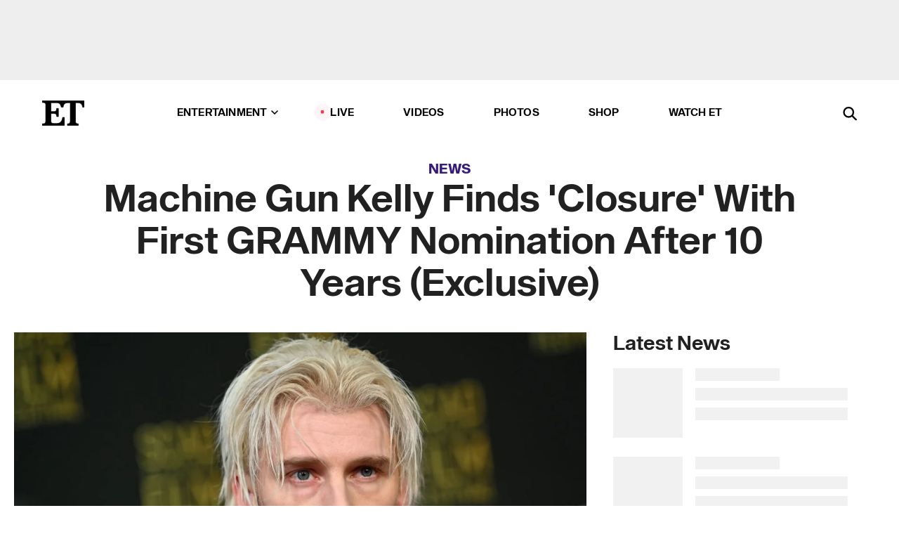

--- FILE ---
content_type: text/html; charset=utf-8
request_url: https://www.etonline.com/machine-gun-kelly-finds-closure-with-first-grammy-nomination-after-10-years-exclusive-194481
body_size: 21227
content:
<!DOCTYPE html><html lang="en"><head><meta charSet="utf-8" data-next-head=""/><meta name="viewport" content="width=device-width" data-next-head=""/><link rel="dns-prefetch" href="//global.ketchcdn.com" data-next-head=""/><link rel="dns-prefetch" href="//cdn.privacy.paramount.com" data-next-head=""/><script type="text/javascript" data-next-head="">
          !function() {
            window.semaphore = window.semaphore || [];
            window.ketch = function() {
              window.semaphore.push(arguments)
            };
            var e = document.createElement("script");
            e.type = "text/javascript";
            e.src = "https://global.ketchcdn.com/web/v3/config/cbs_media_ventures/etonline/boot.js";
            e.async = 1;
            document.getElementsByTagName("head")[0].appendChild(e);
          }();
          </script><script type="text/javascript" data-next-head="">
          (function(a){
            var w=window,b='cbsoptanon',q='cmd',r='config';
            w[b] = w[b] ? w[b] : {};
            w[b][q] = w[b][q] ? w[b][q] : [];
            w[b][r] = w[b][r] ? w[b][r] : [];
            
            a.forEach(function(z){
              w[b][z] = w[b][z] || function(){
                var c=arguments;
                w[b][q].push(function(){
                  w[b][z].apply(w[b],c);
                })
              }
            });
          })(["onScriptsReady","onAdsReady"]);
          </script><script async="" id="optanon-request" type="text/javascript" src="//cdn.privacy.paramount.com/dist/optanon-v2.0.0.js" data-next-head=""></script><link rel="amphtml" href="https://www.etonline.com/machine-gun-kelly-finds-closure-with-first-grammy-nomination-after-10-years-exclusive-194481?amp" data-next-head=""/><meta itemProp="image" content="https://www.etonline.com/sites/default/files/styles/1280x720/public/images/2022-11/GettyImages-1437177757.jpg?h=199d8c1f" data-next-head=""/><meta itemProp="name" content="Machine Gun Kelly Finds &#x27;Closure&#x27; With First GRAMMY Nomination After 10 Years (Exclusive)" data-next-head=""/><meta name="apple-mobile-web-app-capable" content="yes" data-next-head=""/><meta name="google-site-verification" content="hKpIt34FKZ_qMU81xUdLUw2YzuyZY1pS76p0622Hc7w" data-next-head=""/><meta property="og:image:alt" content="Machine Gun Kelly" data-next-head=""/><title data-next-head="">Machine Gun Kelly Finds &#x27;Closure&#x27; With First GRAMMY Nomination After 10 Years (Exclusive) | Entertainment Tonight</title><meta name="description" content="ET spoke with MGK at the GRAMMY Museum in Los Angeles Tuesday. " data-next-head=""/><meta property="og:description" content="ET spoke with MGK at the GRAMMY Museum in Los Angeles Tuesday. " data-next-head=""/><meta name="twitter:description" content="ET spoke with MGK at the GRAMMY Museum in Los Angeles Tuesday. " data-next-head=""/><meta name="title" content="Machine Gun Kelly Finds &#x27;Closure&#x27; With First GRAMMY Nomination After 10 Years (Exclusive) | Entertainment Tonight" data-next-head=""/><meta property="og:title" content="Machine Gun Kelly Finds &#x27;Closure&#x27; With First GRAMMY Nomination" data-next-head=""/><meta property="og:site_name" content="Entertainment Tonight" data-next-head=""/><meta property="og:url" content="https://www.etonline.com/machine-gun-kelly-finds-closure-with-first-grammy-nomination-after-10-years-exclusive-194481" data-next-head=""/><meta property="og:image" content="https://www.etonline.com/sites/default/files/styles/1280x720/public/images/2022-11/GettyImages-1437177757.jpg?h=199d8c1f" data-next-head=""/><meta property="og:image:width" content="1280" data-next-head=""/><meta property="og:image:height" content="720" data-next-head=""/><meta property="og:type" content="Article" data-next-head=""/><meta name="twitter:title" content="Machine Gun Kelly Finds &#x27;Closure&#x27; With First GRAMMY Nomination" data-next-head=""/><meta name="twitter:site" content="@etnow" data-next-head=""/><meta name="twitter:site:id" content="23603092" data-next-head=""/><meta name="twitter:url" content="https://www.etonline.com/machine-gun-kelly-finds-closure-with-first-grammy-nomination-after-10-years-exclusive-194481" data-next-head=""/><meta name="twitter:card" content="summary_large_image" data-next-head=""/><meta name="twitter:image" content="https://www.etonline.com/sites/default/files/styles/1280x720/public/images/2022-11/GettyImages-1437177757.jpg?h=199d8c1f" data-next-head=""/><meta name="twitter:image:width" content="1280" data-next-head=""/><meta name="twitter:image:height" content="720" data-next-head=""/><meta property="fb:pages" content="106843036179" data-next-head=""/><meta property="fb:admins" content="3111204" data-next-head=""/><meta property="fb:app_id" content="145337045558621" data-next-head=""/><meta name="article:opinion" content="false" data-next-head=""/><link rel="canonical" href="https://www.etonline.com/machine-gun-kelly-finds-closure-with-first-grammy-nomination-after-10-years-exclusive-194481" data-next-head=""/><meta name="keywords" content="Entertainment Tonight, News, Awards, Music, News, Machine Gun Kelly" data-next-head=""/><meta name="robots" content="index" data-next-head=""/><meta name="robots" content="follow" data-next-head=""/><meta name="robots" content="max-image-preview:large" data-next-head=""/><link rel="alternate" type="application/rss+xml" href="https://www.etonline.com/news/rss" data-next-head=""/><script type="application/ld+json" data-next-head="">{"@context":"http://schema.org","@type":"NewsArticle","articleSection":"News","author":[{"name":"Leah Sarnoff","@type":"Person","url":"https://www.etonline.com/etonline-staff/leah-sarnoff-183774"}],"dateModified":"2022-11-15T13:06:23-0800","datePublished":"2022-11-15T13:06:23-0800","description":"ET spoke with MGK at the GRAMMY Museum in Los Angeles Tuesday. ","headline":"Machine Gun Kelly Finds 'Closure' With First GRAMMY Nomination After 10 Years (Exclusive)","keywords":["Machine Gun Kelly","Awards","Music","News","News"],"mainEntityOfPage":{"@type":"WebPage","@id":"https://www.etonline.com/machine-gun-kelly-finds-closure-with-first-grammy-nomination-after-10-years-exclusive-194481","name":"Machine Gun Kelly Finds 'Closure' With First GRAMMY Nomination After 10 Years (Exclusive)","url":"https://www.etonline.com/machine-gun-kelly-finds-closure-with-first-grammy-nomination-after-10-years-exclusive-194481"},"name":"Entertainment Tonight","publisher":{"name":"Entertainment Tonight","@type":"Organization","url":"https://www.etonline.com","sameAs":["https://www.facebook.com/EntertainmentTonight","https://www.instagram.com/entertainmenttonight/","https://twitter.com/etnow","https://www.youtube.com/entertainmenttonight","https://en.wikipedia.org/wiki/Entertainment_Tonight"],"logo":{"@type":"ImageObject","url":"https://www.etonline.com/themes/custom/et/logo.png","width":"152","height":"152"}},"url":"https://www.etonline.com/machine-gun-kelly-finds-closure-with-first-grammy-nomination-after-10-years-exclusive-194481","image":{"@context":"https://schema.org","@type":"ImageObject","url":"https://www.etonline.com/sites/default/files/styles/1280x720/public/images/2022-11/GettyImages-1437177757.jpg?h=199d8c1f","height":720,"width":1280,"thumbnailUrl":"https://www.etonline.com/sites/default/files/styles/1280x720/public/images/2022-11/GettyImages-1437177757.jpg?h=199d8c1f&width=753"},"associatedMedia":{"@context":"https://schema.org","@type":"ImageObject","url":"https://www.etonline.com/sites/default/files/styles/1280x720/public/images/2022-11/GettyImages-1437177757.jpg?h=199d8c1f","height":720,"width":1280,"thumbnailUrl":"https://www.etonline.com/sites/default/files/styles/1280x720/public/images/2022-11/GettyImages-1437177757.jpg?h=199d8c1f&width=753"},"video":{"@context":"https://schema.org","@type":"VideoObject","name":"Machine Gun Kelly Calls GRAMMY Nomination His 'Redemption' (Exclusive)","description":"ET spoke with MGK at the GRAMMY Museum in Los Angeles Tuesday. ","uploadDate":"2022-11-15T15:34:23-0800","duration":"PT180S","embedUrl":"https://cbsi-etonline-video-fastly.global.ssl.fastly.net/2022/11/15/2112880707595/1469304_hls/master.m3u8","publisher":{"name":"Entertainment Tonight","@type":"Organization","url":"https://www.etonline.com","sameAs":["https://www.facebook.com/EntertainmentTonight","https://www.instagram.com/entertainmenttonight/","https://twitter.com/etnow","https://www.youtube.com/entertainmenttonight","https://en.wikipedia.org/wiki/Entertainment_Tonight"],"logo":{"@type":"ImageObject","url":"https://www.etonline.com/themes/custom/et/logo.png","width":"152","height":"152"}},"thumbnailUrl":"https://www.etonline.com/sites/default/files/images/2022-11/ETD_20221115_Machine%20Gun%20Kelly%20Calls%20GRAMMY%20Nomination%20His%20%27Redemption%27_MG_VIDPIC.jpg","thumbnail":{"@context":"https://schema.org","@type":"ImageObject","url":"https://www.etonline.com/sites/default/files/images/2022-11/ETD_20221115_Machine%20Gun%20Kelly%20Calls%20GRAMMY%20Nomination%20His%20%27Redemption%27_MG_VIDPIC.jpg","height":1080,"width":1920}},"itemListElement":[]}</script><meta charSet="utf-8"/><meta http-equiv="content-language" content="en_US"/><link rel="dns-prefetch" href="//cdn.cookielaw.org"/><link rel="dns-prefetch" href="//cdn.privacy.paramount.com"/><link rel="apple-touch-icon" sizes="57x57" href="/img/favicons/apple-icon-57x57.png"/><link rel="apple-touch-icon" sizes="60x60" href="/img/favicons/apple-icon-60x60.png"/><link rel="apple-touch-icon" sizes="72x72" href="/img/favicons/apple-icon-72x72.png"/><link rel="apple-touch-icon" sizes="76x76" href="/img/favicons/apple-icon-76x76.png"/><link rel="apple-touch-icon" sizes="114x114" href="/img/favicons/apple-icon-114x114.png"/><link rel="apple-touch-icon" sizes="120x120" href="/img/favicons/apple-icon-120x120.png"/><link rel="apple-touch-icon" sizes="144x144" href="/img/favicons/apple-icon-144x144.png"/><link rel="apple-touch-icon" sizes="152x152" href="/img/favicons/apple-icon-152x152.png"/><link rel="apple-touch-icon" sizes="180x180" href="/img/favicons/apple-icon-180x180.png"/><link rel="icon" type="image/png" sizes="192x192" href="/img/favicons/android-icon-192x192.png"/><link rel="icon" type="image/png" sizes="32x32" href="/img/favicons/favicon-32x32.png"/><link rel="icon" type="image/png" sizes="96x96" href="/img/favicons/favicon-96x96.png"/><link rel="icon" type="image/png" sizes="16x16" href="/img/favicons/favicon-16x16.png"/><link rel="shortcut icon" type="image/x-icon" href="/favicon.ico"/><meta name="msapplication-TileImage" content="/img/favicons/ms-icon-144x144.png"/><link rel="preconnect" href="https://www.etonline.com"/><link rel="preload" href="/fonts/sequel_sans/sequelsans-bookbody-webfont.woff2" as="font" type="font/woff2" crossorigin="true"/><link rel="preload" href="/fonts/sequel_sans/sequelsans-semiboldhead-webfont.woff2" as="font" type="font/woff2" crossorigin="true"/><link rel="preload" href="/fonts/sequel_sans/sequelsans-boldhead-webfont.woff2" as="font" type="font/woff2" crossorigin="true"/><link rel="preload" href="/fonts/sequel_sans/sequelsans-lightbody-webfont.woff2" as="font" type="font/woff2" crossorigin="true"/><link rel="preload" href="/fonts/sequel_sans/sequelsans-lighthead-webfont.woff2" as="font" type="font/woff2" crossorigin="true"/><link rel="preload" href="/fonts/sequel_sans/sequelsans-bookhead-webfont.woff2" as="font" type="font/woff2" crossorigin="true"/><link rel="preload" href="/fonts/sequel_sans/sequelsans-semiboldbody-webfont.woff2" as="font" type="font/woff2" crossorigin="true"/><link rel="preload" href="/fonts/sequel_sans/sequelsans-romanbody-webfont.woff2" as="font" type="font/woff2" crossorigin="true"/><link rel="preload" href="/fonts/sequel_sans/sequelsans-boldbody-webfont.woff2" as="font" type="font/woff2" crossorigin="true"/><link rel="preload" href="/fonts/sequel_sans/sequelsans-mediumbody-webfont.woff2" as="font" type="font/woff2" crossorigin="true"/><link rel="preload" href="/fonts/sequel_sans/sequelsans-mediumhead-webfont.woff2" as="font" type="font/woff2" crossorigin="true"/><meta property="fb:app_id" content="145337045558621"/><meta property="fb:admins" content="3111204"/><meta property="fb:pages" content="106843036179"/><meta property="og:site_name" content="Entertainment Tonight"/><meta name="twitter:site" content="@etnow"/><meta name="twitter:site:id" content="23603092"/><meta name="twitter:creator" content="@etnow"/><link rel="manifest" crossorigin="use-credentials" href="/manifest.json"/><meta name="theme-color" content="#fff"/><meta name="msapplication-TileColor" content="#fd005b"/><noscript><style>.submenu-with-subqueue, .submenu { display: block !important; }</style></noscript><script id="utag-isSPA">var utag_data = window.utag_data || {}; window.utag_data.isSPA = true;</script><link rel="preload" href="/_next/static/css/bf2a48180e14e611.css" as="style"/><link rel="stylesheet" href="/_next/static/css/bf2a48180e14e611.css" data-n-g=""/><noscript data-n-css=""></noscript><script defer="" nomodule="" src="/_next/static/chunks/polyfills-42372ed130431b0a.js"></script><script defer="" src="/_next/static/chunks/8540.f946d41e093433bd.js"></script><script defer="" src="/_next/static/chunks/7469.a65441ba8e2ae64e.js"></script><script defer="" src="/_next/static/chunks/672.6413559a4c0374ce.js"></script><script defer="" src="/_next/static/chunks/03890d9e-c7dc52b197fe5cc0.js"></script><script defer="" src="/_next/static/chunks/1219-3eb675ecd2a73cd0.js"></script><script defer="" src="/_next/static/chunks/4226.ae1ade28a68c7c8b.js"></script><script defer="" src="/_next/static/chunks/8827-dfdf2947beb6464a.js"></script><script defer="" src="/_next/static/chunks/4820-b52446f1b9adfc57.js"></script><script defer="" src="/_next/static/chunks/868.7ebf901a815dbc20.js"></script><script defer="" src="/_next/static/chunks/7048.fd77181949919180.js"></script><script defer="" src="/_next/static/chunks/9428.35e8e5b42b93cdee.js"></script><script src="/_next/static/chunks/webpack-663b78308d75e97a.js" defer=""></script><script src="/_next/static/chunks/framework-97862ef36bc4065f.js" defer=""></script><script src="/_next/static/chunks/main-f47cad7d2440de01.js" defer=""></script><script src="/_next/static/chunks/pages/_app-81c29bc07b709f21.js" defer=""></script><script src="/_next/static/chunks/8220-8c3b7d4a24781c26.js" defer=""></script><script src="/_next/static/chunks/6960-ed4ab36c865fd8f9.js" defer=""></script><script src="/_next/static/chunks/2774-ee8e425e4d9db610.js" defer=""></script><script src="/_next/static/chunks/4899-60702dea61a0f3e4.js" defer=""></script><script src="/_next/static/chunks/1669-52bf1806a1916c32.js" defer=""></script><script src="/_next/static/chunks/6720-4af53b8a0f1951a1.js" defer=""></script><script src="/_next/static/chunks/6982-8aad6155a7045f30.js" defer=""></script><script src="/_next/static/chunks/9682-4863a7dbb922173d.js" defer=""></script><script src="/_next/static/chunks/8185-107f9c12e2ef66ab.js" defer=""></script><script src="/_next/static/chunks/6612-0c458567c00d72e0.js" defer=""></script><script src="/_next/static/chunks/pages/%5B...alias%5D-88596a302b6f125d.js" defer=""></script><script src="/_next/static/etonline/_buildManifest.js" defer=""></script><script src="/_next/static/etonline/_ssgManifest.js" defer=""></script></head><body class="skybox-auto-collapse"><div id="__next"><div class="page--article"><div class="main-menu__sticky" style="top:0px"><div class="header__wrapper "><div id="sticky-banner"><div data-ad-ref="mobile-omni-skybox-plus-sticky" class="bidbarrel-ad skybox-closeBtn skybox-collapseBtn skybox-videoStop"></div><div class="omni-skybox-plus-stick-placeholder"></div></div><div data-ad-ref="intromercial"></div><header id="header" class="header affix-top"><div class="header__container " style="transform:translateY(0px)"><div class="header__main"><div class="header__column-left"><a href="/" aria-label="ET Online Homepage" class="header__logo"><svg viewBox="0 0 87 51"><path d="M86.989 0l-44.65.002L0 0v3.451c2.23 0 3.879.235 4.946.7 1.066.464 1.745 1.101 2.034 1.917.29.818.432 1.951.432 3.406v32.048c0 2.207-.45 3.761-1.355 4.663-.902.902-2.92 1.354-6.048 1.356V51h45.863V34.224h-3.53c-.598 3.882-1.654 6.735-3.164 8.56-1.512 1.82-3.048 2.951-4.61 3.387-1.612.443-3.278.664-4.95.658h-4.1c-1.832 0-3.242-.137-4.234-.415-.992-.276-1.706-.723-2.143-1.343-.467-.688-.746-1.484-.81-2.313-.1-.928-.15-2.394-.15-4.4V26.37h5.267c1.792 0 3.105.152 3.97.449.86.3 1.55.951 1.897 1.791.403.895.657 2.275.756 4.158h3.463V15.8H29.92c-.126 1.881-.364 3.263-.716 4.138-.311.845-.988 1.506-1.843 1.791-.875.317-2.206.472-3.989.47h-5.19V4.177h9.56c2.539 0 4.437.145 5.696.436 1.26.29 2.402 1.066 3.425 2.33 1.016 1.266 1.913 3.366 2.69 6.3l3.997.035c.15-3.159.758-4.29 1.824-5.807 1.067-1.519 2.303-2.449 3.707-2.785 1.404-.335 3.174-.509 5.306-.509H58.1v37.346c0 2.207-.452 3.761-1.358 4.663-.894.897-1.469 1.356-4.606 1.356V51h22.683v-3.453c-2.133 0-2.296-.225-3.404-.672-1.103-.448-1.8-1.085-2.103-1.9-.302-.814-.45-1.96-.45-3.438V4.176h4.765c1.437-.024 2.868.156 4.258.529 1.23.351 2.378 1.28 3.441 2.781 1.066 1.503 1.765 2.63 2.093 5.79H87" mask="url(#prefix__b)"></path></svg></a></div><nav class="header__column-center "><ul class="main-menu"><li class="main-menu__item main-menu__item--entertainment main-menu__item--submenu-closed"><a href="/news" class="main-menu__link dropdown-toggle" data-toggle="dropdown" aria-expanded="false">Entertainment<svg width="10" height="6" viewBox="0 0 10 6" aria-hidden="true"><path fill="none" fill-rule="evenodd" stroke-linecap="round" stroke-width="1.5" d="M9 1L5 5 1 1"></path></svg></a><div style="height:60rem" class="submenu-with-subqueue main-menu__submenu-with-subqueue"><div class="submenu-with-subqueue__scrollable main-menu__submenu-with-subqueue__scrollable"><ul class="main-menu__submenu submenu"><li class="main-menu__item main-menu__item--latestvideos submenu__item main-menu__submenu__item"><a href="/video" class="main-menu__link main-menu__submenu__link submenu__link">Latest Videos</a></li><li class="main-menu__item main-menu__item--articles submenu__item main-menu__submenu__item"><a href="/news" class="main-menu__link main-menu__submenu__link submenu__link">Articles</a></li><li class="main-menu__item main-menu__item--tv submenu__item main-menu__submenu__item"><a href="/latest/tv" class="main-menu__link main-menu__submenu__link submenu__link">TV</a></li><li class="main-menu__item main-menu__item--etvaultunlocked submenu__item main-menu__submenu__item"><a href="/latest/news/et-vault-unlocked" class="main-menu__link main-menu__submenu__link submenu__link">ET Vault Unlocked</a></li><li class="main-menu__item main-menu__item--music submenu__item main-menu__submenu__item"><a href="/latest/music" class="main-menu__link main-menu__submenu__link submenu__link">Music</a></li><li class="main-menu__item main-menu__item--awards submenu__item main-menu__submenu__item"><a href="/latest/awards" class="main-menu__link main-menu__submenu__link submenu__link">Awards</a></li><li class="main-menu__item main-menu__item--movies submenu__item main-menu__submenu__item"><a href="/latest/movies" class="main-menu__link main-menu__submenu__link submenu__link">Movies</a></li><li class="main-menu__item main-menu__item--newsletter submenu__item main-menu__submenu__item"><a href="https://www.etonline.com/newsletters" class="main-menu__link main-menu__submenu__link submenu__link">Newsletter</a></li><button class="main-menu__mobile-close-button submenu-with-subqueue__mobile-close-button"><span class="sr-only">Close Menu</span><div></div></button></ul></div></div></li><li class="main-menu__item main-menu__item--live "><span class="live-flag__circle live-flag__circle--pulse"></span><a href="/live" class="main-menu__link">LIVE</a></li><li class="main-menu__item main-menu__item--videos "><a href="/video" class="main-menu__link" target="_self">Videos</a></li><li class="main-menu__item main-menu__item--photos"><a href="/gallery" class="main-menu__link">Photos</a></li><li class="main-menu__item main-menu__item--shop "><a href="/shop" class="main-menu__link">Shop</a></li><li class="main-menu__item main-menu__item--watchet "><a href="/showfinder" class="main-menu__link" target="_blank">Watch ET</a></li></ul></nav><div class="header__column-right"><div class="header__search" aria-labelledby="open-dialog-label"><div class="header__page-mask hide"></div><form class="header__search-form hide" action="/search" method="get" accept-charset="UTF-8" role="dialog" aria-modal="true" aria-labelledby="dialog-label"><button type="submit" class="header__search-form__search-icon"><span id="dialog-label" class="sr-only">Search</span><div></div></button><input id="header-search-input" class="header__search-form__input" title="Enter the terms you wish to search for." placeholder="Search" type="search" name="keywords" size="15" maxLength="128" tabindex="-1" value=""/><button id="header-search-close" type="button" class="header__search-form__button header__search-form__button--close"><span class="sr-only">Close Form</span><div></div></button></form><button type="button" class="header__search-form__button header__search-form__button--open"><span id="open-dialog-label" class="sr-only">Open Search Form</span><div></div></button></div></div></div></div></header></div></div><div class="wrap-site"><main><div class="content article news"><div class="top-container"><div class="content__category"><a href="/news">News</a></div><h1 class="content__title">Machine Gun Kelly Finds &#x27;Closure&#x27; With First GRAMMY Nomination After 10 Years (Exclusive)</h1></div><div class="site-bg article-columns"><div class="article-column article-column--left"><div class="content__header-video"><div class="content__header-video-wrap"></div></div><div class="carousel-main"><div class="carousel-rec__wrapper"><div class="carousel-rec"><div class="carousel__container"><button type="button" aria-label="Machine Gun Kelly Calls GRAMMY Nomination His &#x27;Redemption&#x27; (Exclusive)"><h3 class="card__title line-clamp"> <!-- -->Machine Gun Kelly Calls GRAMMY Nomination His &#x27;Redemption&#x27; (Exclusive)<!-- --> </h3></button><button type="button" aria-label="MGK Shares Rare Look at Life With His and Megan Fox&#x27;s 7-Month-Old Baby Girl"><h3 class="card__title line-clamp"> <!-- -->MGK Shares Rare Look at Life With His and Megan Fox&#x27;s 7-Month-Old Baby Girl<!-- --> </h3></button><button type="button" aria-label="Megan Fox Channels &#x27;Jennifer&#x27;s Body&#x27; in Bloody Jewel Look for First Postpartum Appearance"><h3 class="card__title line-clamp"> <!-- -->Megan Fox Channels &#x27;Jennifer&#x27;s Body&#x27; in Bloody Jewel Look for First Postpartum Appearance<!-- --> </h3></button><button type="button" aria-label="Inside Megan Fox and MGK&#x27;s Co-Parenting Relationship (Source)"><h3 class="card__title line-clamp"> <!-- -->Inside Megan Fox and MGK&#x27;s Co-Parenting Relationship (Source)<!-- --> </h3></button><button type="button" aria-label="MGK Reveals Secret Rehab Stint in Song About Megan Fox Breakup"><h3 class="card__title line-clamp"> <!-- -->MGK Reveals Secret Rehab Stint in Song About Megan Fox Breakup<!-- --> </h3></button><button type="button" aria-label="MGK Says Megan Fox Was &#x27;Fuming&#x27; When Stranger Complimented His Parenting"><h3 class="card__title line-clamp"> <!-- -->MGK Says Megan Fox Was &#x27;Fuming&#x27; When Stranger Complimented His Parenting<!-- --> </h3></button><button type="button" aria-label="MGK Can Do a Spot-On Jim Carrey Impression"><h3 class="card__title line-clamp"> <!-- -->MGK Can Do a Spot-On Jim Carrey Impression<!-- --> </h3></button><button type="button" aria-label="MGK&#x27;s Daughter Casie Reacts to Becoming a Big Sister (Exclusive)"><h3 class="card__title line-clamp"> <!-- -->MGK&#x27;s Daughter Casie Reacts to Becoming a Big Sister (Exclusive)<!-- --> </h3></button><button type="button" aria-label="MGK Has ‘Separation Anxiety’ Being Away From Baby Daughter at AMAs (Exclusive)"><h3 class="card__title line-clamp"> <!-- -->MGK Has ‘Separation Anxiety’ Being Away From Baby Daughter at AMAs (Exclusive)<!-- --> </h3></button><button type="button" aria-label="Megan Fox Reveals Baby With MGK Was &#x27;Unplanned&#x27;"><h3 class="card__title line-clamp"> <!-- -->Megan Fox Reveals Baby With MGK Was &#x27;Unplanned&#x27;<!-- --> </h3></button><button type="button" aria-label="Where Megan Fox and MGK Stand After Welcoming Baby Post-Breakup (Source)"><h3 class="card__title line-clamp"> <!-- -->Where Megan Fox and MGK Stand After Welcoming Baby Post-Breakup (Source)<!-- --> </h3></button><button type="button" aria-label="Sharna Burgess Claps Back at MGK For Igniting Co-Parenting Feud"><h3 class="card__title line-clamp"> <!-- -->Sharna Burgess Claps Back at MGK For Igniting Co-Parenting Feud<!-- --> </h3></button><button type="button" aria-label="MGK Shares First Look at Newborn Daughter With Megan Fox"><h3 class="card__title line-clamp"> <!-- -->MGK Shares First Look at Newborn Daughter With Megan Fox<!-- --> </h3></button></div></div></div><button class="carousel__arrow carousel__arrow--prev" type="button" aria-label="Previous Slide"><div class="carousel__chevron carousel__chevron--left"></div></button><button class="carousel__arrow carousel__arrow--next" type="button" aria-label="Next Slide"><div class="carousel__chevron carousel__chevron--right"></div></button></div><div class="content__body"><div class="content__byline"><div class="content__byline-author">By<!-- --> <a href="/etonline-staff/leah-sarnoff-183774" aria-label="Biography of Leah Sarnoff">Leah Sarnoff</a></div><div class="content__byline-date"><div>Published: <!-- -->1:06 PM PST, November 15, 2022</div></div><div class="content__share expanded"><div class="share_social-btn-parent"><div class="share__btn-group"><span class="social-tooltip is-hidden undefined"></span><div><div style="border:0;clip:rect(0 0 0 0);height:1px;margin:-1px;overflow:hidden;white-space:nowrap;padding:0;width:1px;position:absolute" role="log" aria-live="assertive"></div><div style="border:0;clip:rect(0 0 0 0);height:1px;margin:-1px;overflow:hidden;white-space:nowrap;padding:0;width:1px;position:absolute" role="log" aria-live="assertive"></div><div style="border:0;clip:rect(0 0 0 0);height:1px;margin:-1px;overflow:hidden;white-space:nowrap;padding:0;width:1px;position:absolute" role="log" aria-live="polite"></div><div style="border:0;clip:rect(0 0 0 0);height:1px;margin:-1px;overflow:hidden;white-space:nowrap;padding:0;width:1px;position:absolute" role="log" aria-live="polite"></div></div><button type="button" class="share__social-btn share__social-btn--facebook" aria-label="Share Machine Gun Kelly Finds &#x27;Closure&#x27; With First GRAMMY Nomination After 10 Years (Exclusive) to Facebook"><div></div></button><button type="button" class="share__social-btn share__social-btn--twitter" aria-label="Share Machine Gun Kelly Finds &#x27;Closure&#x27; With First GRAMMY Nomination After 10 Years (Exclusive) to Twitter"><div></div></button><button type="button" class="share__social-btn share__social-btn--reddit" aria-label="Share Machine Gun Kelly Finds &#x27;Closure&#x27; With First GRAMMY Nomination After 10 Years (Exclusive) to Reddit"><div></div></button><button type="button" class="share__social-btn share__social-btn--flipboard" aria-label="Share Machine Gun Kelly Finds &#x27;Closure&#x27; With First GRAMMY Nomination After 10 Years (Exclusive) to Flipboard"><div></div></button><button type="button" class="share__social-btn share__social-btn--link" aria-label="Copy link to Clipboard"><div></div></button><button type="button" class="share__social-btn share__social-btn--share" aria-label="Native Share"><div></div></button></div></div></div></div><h2 class="content__subheading">ET spoke with MGK at the GRAMMY Museum in Los Angeles Tuesday. </h2><div class="content__body-main"><div class="ctd-body"><div data-ad-ref="mobile-incontent-social" class="mobile-incontent-social bidbarrel-ad" aria-hidden="true"></div><p><meta charset="utf-8"/></p><p><a href="https://www.etonline.com/people/machine-gun-kelly" rel="" target="_blank">Machine Gun Kelly</a><span> has a lot to look forward to in the coming year. On Tuesday, the </span><a href="https://www.etonline.com/2023-grammy-nominations-see-the-full-list-194353" rel="" target="_blank">2023 GRAMMY Awards&nbsp;nominees</a><span> were announced and MGK scored a nomination for Best Rock Album for </span><em><span>Mainstream Sellout</span></em><span>.</span></p><div data-ad-ref="mobile-flex-plus-middle" class="bidbarrel-ad"></div><p><span>ET's Kevin Frazier spoke&nbsp;with MGK at the GRAMMY Museum in Los Angeles, where he joined Recording Academy CEO Harvey Mason Jr. to celebrate music's highest honor.&nbsp;</span></p><p><span>Explaining how much receiving the nomination means to him, MGK shared, "This is the envelope where they read my name on it. I'm a hoarder, so this is going to stay in my house forever."</span></p><p><span>This year's GRAMMY nomination comes a year after the "Bloody Valentine" rocker took to Twitter to vent his frustration with the Academy over his 2020 album,&nbsp;</span><em><span>Tickets to My Downfall, </span></em><span>being&nbsp;snubbed.&nbsp;</span></p><p><span>In November 2021, MGK tweeted, "wtf is wrong with the grammys."</span></p><div data-ad-ref="mpu-flex-inc" data-incremental="1" class="bidbarrel-ad"></div><div data-ad-ref="mobile-flex-plus-inc" data-incremental="1" class="bidbarrel-ad"></div><p><span>When asked if this year proved to be redemption for him, Machine Gun Kelly said it's "a form of closure. Sticking with a journey and wondering, is there really light at the end of the tunnel?"&nbsp;</span></p><p><span>Looking back on his career, MGK noted that he's been waiting for this recognition for 10 years. "That was just last year's tweet," he said. "Those tweets have happened for 10 years, for sure."&nbsp;</span></p><div data-ad-ref="mpu-flex-inc" data-incremental="2" class="bidbarrel-ad"></div><div data-ad-ref="mobile-flex-plus-inc" data-incremental="2" class="bidbarrel-ad"></div><p><span>Taking to Instagram after the announcement, MGK shared a carousel of photos and videos from the day -- including the moment he found out about the nomination with his fiancee, </span><a href="https://www.etonline.com/people/megan-fox" rel="" target="_blank">Megan Fox</a><span>. "Call me what you want as long as it&nbsp;starts with 'grammy nominated'&nbsp;&#129304;&#127996; I LOVE YOU," he captioned the post.&nbsp;&nbsp;</span></p><p><span>With the closure that came from the nomination, MGK already has his sights set on another honor -- performing at the esteemed ceremony. "Yes, GRAMMYs. I will be performing at the GRAMMYs," he told ET.&nbsp;</span></p><p><em><span>The&nbsp;</span><a href="https://www.cbs.com/shows/grammys/" target="_blank">65th Annual GRAMMY Awards</a><span>&nbsp;will take place on Sunday, Feb. 5, 2023, at 8 p.m. ET / 5 p.m. PT and will broadcast and stream live on CBS and&nbsp;</span><a href="https://www.paramountplus.com/" rel="" target="_blank">Paramount+</a><span>. Follow along at&nbsp;</span><a href="https://www.etonline.com/awards/grammys" target="_blank">ETonline.com</a><span>&nbsp;for everything you need to get ready for&nbsp;</span><a href="https://www.etonline.com/awards/grammys" target="_blank">music's biggest night,</a><span>&nbsp;including how to watch, GRAMMY&nbsp;performers and more.</span></em><span>&nbsp;</span><em><span>Check out the </span><a href="https://www.etonline.com/2023-grammy-nominations-see-the-full-list-194353" rel="" target="_blank">full list of nominations here</a><span>.</span></em><span>&nbsp;</span></p><div data-ad-ref="mpu-flex-inc" data-incremental="3" class="bidbarrel-ad"></div><div data-ad-ref="mobile-flex-plus-inc" data-incremental="3" class="bidbarrel-ad"></div><p><strong><span>RELATED CONTENT</span></strong><span>:&nbsp;</span></p><div class="shortcode shortcode-video related"><div class="related-links"><p class="label">Video</p><a class="title" href="/media/videos/megan-fox-leaves-sexy-comment-for-fiance-machine-gun-kelly-193536">Megan Fox Leaves Sexy Comment for Fiancé Machine Gun Kelly</a></div></div><div class="shortcode shortcode-speedbump tile" data-speedbump="1"><a href="https://www.etonline.com/inside-jerry-oconnell-and-natalie-morales-transformation-into-machine-gun-kelly-and-megan-fox-on" target="_blank" rel="noopener noreferrer" class="tile__link"><div class="tile--speedbump"><span style="box-sizing:border-box;display:inline-block;overflow:hidden;width:initial;height:initial;background:none;opacity:1;border:0;margin:0;padding:0;position:relative;max-width:100%"><span style="box-sizing:border-box;display:block;width:initial;height:initial;background:none;opacity:1;border:0;margin:0;padding:0;max-width:100%"><img style="display:block;max-width:100%;width:initial;height:initial;background:none;opacity:1;border:0;margin:0;padding:0" alt="" aria-hidden="true" src="data:image/svg+xml,%3csvg%20xmlns=%27http://www.w3.org/2000/svg%27%20version=%271.1%27%20width=%27120%27%20height=%27120%27/%3e"/></span><img alt="Jerry O&#x27;Connell and Natalie Morales Transform Into Megan Fox and MGK" src="[data-uri]" decoding="async" data-nimg="intrinsic" style="position:absolute;top:0;left:0;bottom:0;right:0;box-sizing:border-box;padding:0;border:none;margin:auto;display:block;width:0;height:0;min-width:100%;max-width:100%;min-height:100%;max-height:100%;background-size:cover;background-position:0% 0%;filter:blur(20px);background-image:url(&quot;https://www.etonline.com/sites/default/files/styles/120x120/public/images/2022-10/ETD_SHOWCLIP_C03%20PKG%20THE%20TALK%20HALLOWEEN_102822_CR_16x9.jpg?h=d1cb525d&amp;blur=50&amp;width=2&quot;)"/><noscript><img alt="Jerry O&#x27;Connell and Natalie Morales Transform Into Megan Fox and MGK" loading="lazy" decoding="async" data-nimg="intrinsic" style="position:absolute;top:0;left:0;bottom:0;right:0;box-sizing:border-box;padding:0;border:none;margin:auto;display:block;width:0;height:0;min-width:100%;max-width:100%;min-height:100%;max-height:100%" srcSet="https://www.etonline.com/sites/default/files/styles/120x120/public/images/2022-10/ETD_SHOWCLIP_C03%20PKG%20THE%20TALK%20HALLOWEEN_102822_CR_16x9.jpg?h=d1cb525d&amp;width=128&amp;quality=75 1x, https://www.etonline.com/sites/default/files/styles/120x120/public/images/2022-10/ETD_SHOWCLIP_C03%20PKG%20THE%20TALK%20HALLOWEEN_102822_CR_16x9.jpg?h=d1cb525d&amp;width=256&amp;quality=75 2x" src="https://www.etonline.com/sites/default/files/styles/120x120/public/images/2022-10/ETD_SHOWCLIP_C03%20PKG%20THE%20TALK%20HALLOWEEN_102822_CR_16x9.jpg?h=d1cb525d&amp;width=256&amp;quality=75"/></noscript></span></div><div class="tile__body"><div class="tile__heading news"><p>News</p></div><h3 class="tile__title"><span>Jerry O&#x27;Connell and Natalie Morales Transform Into Megan Fox and MGK</span></h3></div></a></div><div class="shortcode shortcode-speedbump tile" data-speedbump="2"><a href="https://www.etonline.com/megan-fox-and-machine-gun-kelly-channel-pamela-anderson-and-tommy-lee-at-star-studded-halloween" target="_blank" rel="noopener noreferrer" class="tile__link"><div class="tile--speedbump"><span style="box-sizing:border-box;display:inline-block;overflow:hidden;width:initial;height:initial;background:none;opacity:1;border:0;margin:0;padding:0;position:relative;max-width:100%"><span style="box-sizing:border-box;display:block;width:initial;height:initial;background:none;opacity:1;border:0;margin:0;padding:0;max-width:100%"><img style="display:block;max-width:100%;width:initial;height:initial;background:none;opacity:1;border:0;margin:0;padding:0" alt="" aria-hidden="true" src="data:image/svg+xml,%3csvg%20xmlns=%27http://www.w3.org/2000/svg%27%20version=%271.1%27%20width=%27120%27%20height=%27120%27/%3e"/></span><img alt="Megan Fox and Machine Gun Kelly Channel Pamela Anderson and Tommy Lee" src="[data-uri]" decoding="async" data-nimg="intrinsic" style="position:absolute;top:0;left:0;bottom:0;right:0;box-sizing:border-box;padding:0;border:none;margin:auto;display:block;width:0;height:0;min-width:100%;max-width:100%;min-height:100%;max-height:100%;background-size:cover;background-position:0% 0%;filter:blur(20px);background-image:url(&quot;https://www.etonline.com/sites/default/files/styles/120x120/public/images/2022-10/MK-MGK-MEGAN-FOX-PAM-TOMMY-1280-X-720-HERO-2-SPLIT.jpg?h=5f465c41&amp;blur=50&amp;width=2&quot;)"/><noscript><img alt="Megan Fox and Machine Gun Kelly Channel Pamela Anderson and Tommy Lee" loading="lazy" decoding="async" data-nimg="intrinsic" style="position:absolute;top:0;left:0;bottom:0;right:0;box-sizing:border-box;padding:0;border:none;margin:auto;display:block;width:0;height:0;min-width:100%;max-width:100%;min-height:100%;max-height:100%" srcSet="https://www.etonline.com/sites/default/files/styles/120x120/public/images/2022-10/MK-MGK-MEGAN-FOX-PAM-TOMMY-1280-X-720-HERO-2-SPLIT.jpg?h=5f465c41&amp;width=128&amp;quality=75 1x, https://www.etonline.com/sites/default/files/styles/120x120/public/images/2022-10/MK-MGK-MEGAN-FOX-PAM-TOMMY-1280-X-720-HERO-2-SPLIT.jpg?h=5f465c41&amp;width=256&amp;quality=75 2x" src="https://www.etonline.com/sites/default/files/styles/120x120/public/images/2022-10/MK-MGK-MEGAN-FOX-PAM-TOMMY-1280-X-720-HERO-2-SPLIT.jpg?h=5f465c41&amp;width=256&amp;quality=75"/></noscript></span></div><div class="tile__body"><div class="tile__heading news"><p>News</p></div><h3 class="tile__title"><span>Megan Fox and Machine Gun Kelly Channel Pamela Anderson and Tommy Lee</span></h3></div></a></div><div class="shortcode shortcode-speedbump tile" data-speedbump="3"><a href="https://www.etonline.com/media/videos/megan-fox-leaves-sexy-comment-for-fiance-machine-gun-kelly-193536" target="_blank" rel="noopener noreferrer" class="tile__link"><div class="tile--speedbump"><span style="box-sizing:border-box;display:inline-block;overflow:hidden;width:initial;height:initial;background:none;opacity:1;border:0;margin:0;padding:0;position:relative;max-width:100%"><span style="box-sizing:border-box;display:block;width:initial;height:initial;background:none;opacity:1;border:0;margin:0;padding:0;max-width:100%"><img style="display:block;max-width:100%;width:initial;height:initial;background:none;opacity:1;border:0;margin:0;padding:0" alt="" aria-hidden="true" src="data:image/svg+xml,%3csvg%20xmlns=%27http://www.w3.org/2000/svg%27%20version=%271.1%27%20width=%27120%27%20height=%27120%27/%3e"/></span><img alt="Megan Fox Leaves Sexy Comment for Fiancé Machine Gun Kelly" src="[data-uri]" decoding="async" data-nimg="intrinsic" style="position:absolute;top:0;left:0;bottom:0;right:0;box-sizing:border-box;padding:0;border:none;margin:auto;display:block;width:0;height:0;min-width:100%;max-width:100%;min-height:100%;max-height:100%;background-size:cover;background-position:0% 0%;filter:blur(20px);background-image:url(&quot;https://www.etonline.com/sites/default/files/styles/120x120/public/images/2022-10/ETD_DN_Megan_Fox_102822_KJ.jpg?h=d1cb525d&amp;blur=50&amp;width=2&quot;)"/><noscript><img alt="Megan Fox Leaves Sexy Comment for Fiancé Machine Gun Kelly" loading="lazy" decoding="async" data-nimg="intrinsic" style="position:absolute;top:0;left:0;bottom:0;right:0;box-sizing:border-box;padding:0;border:none;margin:auto;display:block;width:0;height:0;min-width:100%;max-width:100%;min-height:100%;max-height:100%" srcSet="https://www.etonline.com/sites/default/files/styles/120x120/public/images/2022-10/ETD_DN_Megan_Fox_102822_KJ.jpg?h=d1cb525d&amp;width=128&amp;quality=75 1x, https://www.etonline.com/sites/default/files/styles/120x120/public/images/2022-10/ETD_DN_Megan_Fox_102822_KJ.jpg?h=d1cb525d&amp;width=256&amp;quality=75 2x" src="https://www.etonline.com/sites/default/files/styles/120x120/public/images/2022-10/ETD_DN_Megan_Fox_102822_KJ.jpg?h=d1cb525d&amp;width=256&amp;quality=75"/></noscript></span></div><div class="tile__body"><div class="tile__heading news"><p>News</p></div><h3 class="tile__title"><span>Megan Fox Leaves Sexy Comment for Fiancé Machine Gun Kelly</span></h3></div></a></div><div class="shortcode shortcode-speedbump tile" data-speedbump="4"><a href="https://www.etonline.com/megan-fox-asks-machine-gun-kelly-to-get-her-pregnant-in-flirty-comment-193506" target="_blank" rel="noopener noreferrer" class="tile__link"><div class="tile--speedbump"><span style="box-sizing:border-box;display:inline-block;overflow:hidden;width:initial;height:initial;background:none;opacity:1;border:0;margin:0;padding:0;position:relative;max-width:100%"><span style="box-sizing:border-box;display:block;width:initial;height:initial;background:none;opacity:1;border:0;margin:0;padding:0;max-width:100%"><img style="display:block;max-width:100%;width:initial;height:initial;background:none;opacity:1;border:0;margin:0;padding:0" alt="" aria-hidden="true" src="data:image/svg+xml,%3csvg%20xmlns=%27http://www.w3.org/2000/svg%27%20version=%271.1%27%20width=%27120%27%20height=%27120%27/%3e"/></span><img alt="Megan Fox Asks Machine Gun Kelly to Get Her Pregnant in Flirty Comment" src="[data-uri]" decoding="async" data-nimg="intrinsic" style="position:absolute;top:0;left:0;bottom:0;right:0;box-sizing:border-box;padding:0;border:none;margin:auto;display:block;width:0;height:0;min-width:100%;max-width:100%;min-height:100%;max-height:100%;background-size:cover;background-position:0% 0%;filter:blur(20px);background-image:url(&quot;https://www.etonline.com/sites/default/files/styles/120x120/public/images/2022-10/GettyImages-1320415780.jpg?h=2bd91390&amp;blur=50&amp;width=2&quot;)"/><noscript><img alt="Megan Fox Asks Machine Gun Kelly to Get Her Pregnant in Flirty Comment" loading="lazy" decoding="async" data-nimg="intrinsic" style="position:absolute;top:0;left:0;bottom:0;right:0;box-sizing:border-box;padding:0;border:none;margin:auto;display:block;width:0;height:0;min-width:100%;max-width:100%;min-height:100%;max-height:100%" srcSet="https://www.etonline.com/sites/default/files/styles/120x120/public/images/2022-10/GettyImages-1320415780.jpg?h=2bd91390&amp;width=128&amp;quality=75 1x, https://www.etonline.com/sites/default/files/styles/120x120/public/images/2022-10/GettyImages-1320415780.jpg?h=2bd91390&amp;width=256&amp;quality=75 2x" src="https://www.etonline.com/sites/default/files/styles/120x120/public/images/2022-10/GettyImages-1320415780.jpg?h=2bd91390&amp;width=256&amp;quality=75"/></noscript></span></div><div class="tile__body"><div class="tile__heading news"><p>News</p></div><h3 class="tile__title"><span>Megan Fox Asks Machine Gun Kelly to Get Her Pregnant in Flirty Comment</span></h3></div></a></div><div class="shortcode shortcode-speedbump tile" data-speedbump="5"><a href="https://www.etonline.com/machine-gun-kelly-wears-latex-corset-look-attends-time100-next-gala-with-a-fiery-megan-fox-193350" target="_blank" rel="noopener noreferrer" class="tile__link"><div class="tile--speedbump"><span style="box-sizing:border-box;display:inline-block;overflow:hidden;width:initial;height:initial;background:none;opacity:1;border:0;margin:0;padding:0;position:relative;max-width:100%"><span style="box-sizing:border-box;display:block;width:initial;height:initial;background:none;opacity:1;border:0;margin:0;padding:0;max-width:100%"><img style="display:block;max-width:100%;width:initial;height:initial;background:none;opacity:1;border:0;margin:0;padding:0" alt="" aria-hidden="true" src="data:image/svg+xml,%3csvg%20xmlns=%27http://www.w3.org/2000/svg%27%20version=%271.1%27%20width=%27120%27%20height=%27120%27/%3e"/></span><img alt="Machine Gun Kelly Rocks Corset at Time100 Next Gala With Megan Fox" src="[data-uri]" decoding="async" data-nimg="intrinsic" style="position:absolute;top:0;left:0;bottom:0;right:0;box-sizing:border-box;padding:0;border:none;margin:auto;display:block;width:0;height:0;min-width:100%;max-width:100%;min-height:100%;max-height:100%;background-size:cover;background-position:0% 0%;filter:blur(20px);background-image:url(&quot;https://www.etonline.com/sites/default/files/styles/120x120/public/images/2022-10/megan-fox-mgk-GettyImages-1436552236.jpg?h=c673cd1c&amp;blur=50&amp;width=2&quot;)"/><noscript><img alt="Machine Gun Kelly Rocks Corset at Time100 Next Gala With Megan Fox" loading="lazy" decoding="async" data-nimg="intrinsic" style="position:absolute;top:0;left:0;bottom:0;right:0;box-sizing:border-box;padding:0;border:none;margin:auto;display:block;width:0;height:0;min-width:100%;max-width:100%;min-height:100%;max-height:100%" srcSet="https://www.etonline.com/sites/default/files/styles/120x120/public/images/2022-10/megan-fox-mgk-GettyImages-1436552236.jpg?h=c673cd1c&amp;width=128&amp;quality=75 1x, https://www.etonline.com/sites/default/files/styles/120x120/public/images/2022-10/megan-fox-mgk-GettyImages-1436552236.jpg?h=c673cd1c&amp;width=256&amp;quality=75 2x" src="https://www.etonline.com/sites/default/files/styles/120x120/public/images/2022-10/megan-fox-mgk-GettyImages-1436552236.jpg?h=c673cd1c&amp;width=256&amp;quality=75"/></noscript></span></div><div class="tile__body"><div class="tile__heading news"><p>News</p></div><h3 class="tile__title"><span>Machine Gun Kelly Rocks Corset at Time100 Next Gala With Megan Fox</span></h3></div></a></div><div data-ad-ref="mpu-flex-inc" data-incremental="4" class="bidbarrel-ad"></div><div data-ad-ref="mobile-flex-plus-inc" data-incremental="4" class="bidbarrel-ad"></div><p><span>&nbsp;</span></p></div></div><div class="content__tags"><h3>Tags:</h3><ul><li class=""><a href="https://www.etonline.com/latest/people/machine-gun-kelly " aria-label="Visit Machine Gun Kelly">Machine Gun Kelly</a></li></ul></div><div class="content__spacer"></div></div></div><div id="right-rail" class="side-rail right-rail"><div style="top:49px;position:sticky"><div class="right-rail__content "><div data-ad-ref="mpu-plus-top" class="bidbarrel-ad"><div class="skeleton__ad"></div></div></div></div></div></div><div id="taboola-below-article-thumbnails"></div></div></main><footer class="footer"><div class="footer__primary"><div class="footer__primary-content"><div class="footer__menu"><div></div></div><div class="footer__menu"><h2>Browse</h2><nav role="navigation" aria-label="Browse"><ul class="menu"><li class="menu__item"><a href="/news" class="menu__link toolbar-icon toolbar-icon-menu-link-content:e016a034-2376-4845-9dbe-489e7c619815">News</a></li><li class="menu__item"><a href="/video" class="menu__link toolbar-icon toolbar-icon-menu-link-content:3c60f1bc-e4a6-41c2-8a90-a2dfb54daf39">Video</a></li><li class="menu__item"><a href="/gallery" class="menu__link toolbar-icon toolbar-icon-menu-link-content:b39559f7-55ab-4d9f-b05d-fb4e2fd6931b">Photos</a></li><li class="menu__item"><a href="/movies" class="menu__link toolbar-icon toolbar-icon-menu-link-content:cf6f7581-90a1-437f-8138-f6901226355d">Movies</a></li><li class="menu__item"><a href="/tv" class="menu__link toolbar-icon toolbar-icon-menu-link-content:a1ea9019-c6e3-4d5d-90f4-37cd479c926d">TV</a></li><li class="menu__item"><a href="/awards" class="menu__link toolbar-icon toolbar-icon-menu-link-content:a3fa9e95-2f16-4867-8712-6edcff8b127d">Awards</a></li><li class="menu__item"><a href="/music" class="menu__link toolbar-icon toolbar-icon-menu-link-content:7cf99fdf-86dc-4e77-b1ed-67faea7bca65">Music</a></li><li class="menu__item"><a href="/shop" class="menu__link  toolbar-icon toolbar-icon-menu-link-content:50c55667-7599-43f3-96c5-522156418cd6">Shop</a></li><li class="menu__item"><a href="/newsletters" class="menu__link toolbar-icon toolbar-icon-menu-link-content:e471b310-4827-47d4-9c70-76fdea54fee2">Newsletters</a></li></ul></nav></div><div class="footer__menu"><h2>Connect</h2><nav role="navigation" aria-label="Connect"><ul class="menu"><li class="menu__item"><a href="https://www.facebook.com/EntertainmentTonight" class="menu__link  toolbar-icon toolbar-icon-menu-link-content:64ee64dc-128a-4732-a1e4-72da59a10b6e" rel="noopener noreferrer" target="_blank">Facebook</a></li><li class="menu__item"><a href="https://instagram.com/entertainmenttonight" class="menu__link  toolbar-icon toolbar-icon-menu-link-content:58f35b3d-9669-4ff5-9e1f-352db81f98e7" rel="noopener noreferrer" target="_blank">Instagram</a></li><li class="menu__item"><a href="https://twitter.com/#!/etnow" class="menu__link toolbar-icon toolbar-icon-menu-link-content:6322e7c7-a585-40bf-bb2f-126574eb60f5" rel="noopener noreferrer" target="_blank">Twitter</a></li><li class="menu__item"><a href="https://www.youtube.com/entertainmenttonight" class="menu__link  toolbar-icon toolbar-icon-menu-link-content:3f0cda4b-6205-4d69-98dc-ab1abbde873d" rel="noopener noreferrer" target="_blank">YouTube</a></li><li class="menu__item"><a href="https://www.etonline.com/showfinder" class="menu__link  toolbar-icon toolbar-icon-menu-link-content:84eead3d-f4bc-43df-ba58-e1ebfeb5d902" rel="noopener noreferrer" target="_blank">ET on TV</a></li><li class="menu__item"><a href="/about" class="menu__link  toolbar-icon toolbar-icon-menu-link-content:955913cb-57cf-41d9-8ffa-5cfb0490cd92">About</a></li><li class="menu__item"><a href="https://www.etonline.com/etonline-staff" class="menu__link  toolbar-icon toolbar-icon-menu-link-content:66ef40ea-3199-4a91-bd2c-835923993ebb" rel="noopener noreferrer" target="_blank">ETonline Staff</a></li><li class="menu__item"><a href="https://www.etonline.com/rss" class="menu__link  toolbar-icon toolbar-icon-menu-link-content:8ccfad79-4e0e-4296-b126-489d26db2c63" rel="noopener noreferrer" target="_blank">RSS</a></li></ul></nav></div><div class="footer__menu"><h2>Legal</h2><nav role="navigation" aria-label="Legal"><ul class="menu"><li class="menu__item"><a href="https://www.viacomcbs.legal/us/en/cbsi/terms-of-use" class="menu__link  toolbar-icon toolbar-icon-menu-link-content:b486b301-db79-41d4-9e62-8afb8d680a17" rel="noopener noreferrer" target="_blank">Terms of Use</a></li><li class="menu__item"><a href="https://privacy.paramount.com/policy" class="menu__link  toolbar-icon toolbar-icon-menu-link-content:bb49d02e-de51-4114-8729-70800845bdb1" rel="noopener noreferrer" target="_blank">Privacy Policy</a></li><li class="menu__item"><a href="https://www.cbs.com/closed-captioning/" class="menu__link  toolbar-icon toolbar-icon-menu-link-content:9d59e7c8-0d9b-4122-b69e-27e5aa77b7aa" rel="noopener noreferrer" target="_blank">Closed Captioning</a></li><li class="menu__item"><a href="https://privacy.paramount.com/en/policy#additional-information-us-states" class="menu__link  toolbar-icon toolbar-icon-menu-link-content:632c675e-fd42-491b-a80b-a2d11feb913e" rel="noopener noreferrer" target="_blank">California Notice</a></li><li class="menu__item"><a href="javascript:cbsoptanon.ot.showPreferenceCenter()" class="menu__link ot-sdk-show-settings remove-href toolbar-icon toolbar-icon-menu-link-content:22a7d67d-b630-4bad-9d2e-c8d7b821f959">Your Privacy Choices</a></li></ul></nav></div><div class="footer__menu"><ul class="social grey"><li><a aria-label="Visit Facebook" href="https://www.facebook.com/EntertainmentTonight" target="_blank" rel="noopener noreferrer"><div></div><span class="visuallyhidden">Opens a new window</span></a></li><li><a aria-label="Visit Twitter" href="https://twitter.com/etnow" target="_blank" rel="noopener noreferrer"><div></div><span class="visuallyhidden">Opens a new window</span></a></li><li><a aria-label="Visit Instagram" href="https://www.instagram.com/entertainmenttonight/" target="_blank" rel="noopener noreferrer"><div></div><span class="visuallyhidden">Opens a new window</span></a></li><li><a aria-label="Visit Youtube" href="https://www.youtube.com/user/EntertainmentTonight" target="_blank" rel="noopener noreferrer"><div></div><span class="visuallyhidden">Opens a new window</span></a></li><li><a aria-label="Visit RSS" href="https://www.etonline.com/rss" target="_blank" rel="noopener noreferrer"><div></div><span class="visuallyhidden">Opens a new window</span></a></li></ul><div class="footer__legal-text">™ & © 2026 CBS Studios Inc. and CBS Interactive Inc., Paramount companies.  All Rights Reserved.</div></div></div></div></footer></div></div></div><script id="__NEXT_DATA__" type="application/json">{"props":{"pageProps":{"alias":"/machine-gun-kelly-finds-closure-with-first-grammy-nomination-after-10-years-exclusive-194481","daiId":null,"data":{"etSiderailVideoSettingsQuery":{"allow_override_article":true,"allow_video_article":true,"player_state":"display_etl_button","selected_promoted_video":"228120"},"nodeQuery":{"__typename":"article","body":"[{\"type\":\"tag\",\"element\":{\"tag\":\"p\",\"value\":[{\"type\":\"tag\",\"element\":{\"tag\":\"meta\",\"value\":[],\"attr\":{\"charset\":\"utf-8\"}}}],\"attr\":[]}},{\"type\":\"tag\",\"element\":{\"tag\":\"p\",\"value\":[{\"type\":\"tag\",\"element\":{\"tag\":\"a\",\"value\":\"Machine Gun Kelly\",\"attr\":{\"href\":\"https://www.etonline.com/people/machine-gun-kelly\",\"rel\":\"\",\"target\":\"_blank\"}}},{\"type\":\"text\",\"element\":{\"value\":\" has a lot to look forward to in the coming year. On Tuesday, the \"}},{\"type\":\"tag\",\"element\":{\"tag\":\"a\",\"value\":\"2023 GRAMMY Awards\u0026nbsp;nominees\",\"attr\":{\"href\":\"https://www.etonline.com/2023-grammy-nominations-see-the-full-list-194353\",\"rel\":\"\",\"target\":\"_blank\"}}},{\"type\":\"text\",\"element\":{\"value\":\" were announced and MGK scored a nomination for Best Rock Album for \"}},{\"type\":\"tag\",\"element\":{\"tag\":\"em\",\"value\":[{\"type\":\"text\",\"element\":{\"value\":\"Mainstream Sellout\"}}],\"attr\":[]}},{\"type\":\"text\",\"element\":{\"value\":\".\"}}],\"attr\":[]}},{\"type\":\"tag\",\"element\":{\"tag\":\"p\",\"value\":[{\"type\":\"text\",\"element\":{\"value\":\"ET\\u0027s Kevin Frazier spoke\u0026nbsp;with MGK at the GRAMMY Museum in Los Angeles, where he joined Recording Academy CEO Harvey Mason Jr. to celebrate music\\u0027s highest honor.\u0026nbsp;\"}}],\"attr\":[]}},{\"type\":\"tag\",\"element\":{\"tag\":\"p\",\"value\":[{\"type\":\"text\",\"element\":{\"value\":\"Explaining how much receiving the nomination means to him, MGK shared, \\\"This is the envelope where they read my name on it. I\\u0027m a hoarder, so this is going to stay in my house forever.\\\"\"}}],\"attr\":[]}},{\"type\":\"tag\",\"element\":{\"tag\":\"p\",\"value\":[{\"type\":\"text\",\"element\":{\"value\":\"This year\\u0027s GRAMMY nomination comes a year after the \\\"Bloody Valentine\\\" rocker took to Twitter to vent his frustration with the Academy over his 2020 album,\u0026nbsp;\"}},{\"type\":\"tag\",\"element\":{\"tag\":\"em\",\"value\":[{\"type\":\"text\",\"element\":{\"value\":\"Tickets to My Downfall, \"}}],\"attr\":[]}},{\"type\":\"text\",\"element\":{\"value\":\"being\u0026nbsp;snubbed.\u0026nbsp;\"}}],\"attr\":[]}},{\"type\":\"tag\",\"element\":{\"tag\":\"p\",\"value\":[{\"type\":\"text\",\"element\":{\"value\":\"In November 2021, MGK tweeted, \\\"wtf is wrong with the grammys.\\\"\"}}],\"attr\":[]}},{\"type\":\"tag\",\"element\":{\"tag\":\"div\",\"value\":{\"type\":\"shortcode\",\"element\":{\"shortcode-id\":\"social-media\",\"shortcode-url\":\"https://twitter.com/machinegunkelly/status/1463218617646911490?ref_src=twsrc%5Etfw%7Ctwcamp%5Etweetembed%7Ctwterm%5E1463218617646911490%7Ctwgr%5Ea05db80790e20e685a637389956437c60a5a1b51%7Ctwcon%5Es1_\u0026ref_url=https%3A%2F%2Fpeople.com%2Fembed%3Furl%3Dhttps3A2F2Ftwitter.com2Ftwitter2Fstatus2F1463218617646911490id%3Dmntl-sc-block_1-0-10-iframeoptions%3De303DdocId%3D6221427\"}}}},{\"type\":\"tag\",\"element\":{\"tag\":\"p\",\"value\":[{\"type\":\"text\",\"element\":{\"value\":\"When asked if this year proved to be redemption for him, Machine Gun Kelly said it\\u0027s \\\"a form of closure. Sticking with a journey and wondering, is there really light at the end of the tunnel?\\\"\u0026nbsp;\"}}],\"attr\":[]}},{\"type\":\"tag\",\"element\":{\"tag\":\"p\",\"value\":[{\"type\":\"text\",\"element\":{\"value\":\"Looking back on his career, MGK noted that he\\u0027s been waiting for this recognition for 10 years. \\\"That was just last year\\u0027s tweet,\\\" he said. \\\"Those tweets have happened for 10 years, for sure.\\\"\u0026nbsp;\"}}],\"attr\":[]}},{\"type\":\"tag\",\"element\":{\"tag\":\"div\",\"value\":{\"type\":\"shortcode\",\"element\":{\"shortcode-id\":\"social-media\",\"shortcode-url\":\"https://www.instagram.com/p/Ck_nBg2SNgr/\"}}}},{\"type\":\"tag\",\"element\":{\"tag\":\"p\",\"value\":[{\"type\":\"text\",\"element\":{\"value\":\"Taking to Instagram after the announcement, MGK shared a carousel of photos and videos from the day -- including the moment he found out about the nomination with his fiancee, \"}},{\"type\":\"tag\",\"element\":{\"tag\":\"a\",\"value\":\"Megan Fox\",\"attr\":{\"href\":\"https://www.etonline.com/people/megan-fox\",\"rel\":\"\",\"target\":\"_blank\"}}},{\"type\":\"text\",\"element\":{\"value\":\". \\\"Call me what you want as long as it\u0026nbsp;starts with \\u0027grammy nominated\\u0027\u0026nbsp;\u0026#129304;\u0026#127996; I LOVE YOU,\\\" he captioned the post.\u0026nbsp;\u0026nbsp;\"}}],\"attr\":[]}},{\"type\":\"tag\",\"element\":{\"tag\":\"p\",\"value\":[{\"type\":\"text\",\"element\":{\"value\":\"With the closure that came from the nomination, MGK already has his sights set on another honor -- performing at the esteemed ceremony. \\\"Yes, GRAMMYs. I will be performing at the GRAMMYs,\\\" he told ET.\u0026nbsp;\"}}],\"attr\":[]}},{\"type\":\"tag\",\"element\":{\"tag\":\"p\",\"value\":[{\"type\":\"tag\",\"element\":{\"tag\":\"em\",\"value\":[{\"type\":\"text\",\"element\":{\"value\":\"The\u0026nbsp;\"}},{\"type\":\"tag\",\"element\":{\"tag\":\"a\",\"value\":\"65th Annual GRAMMY Awards\",\"attr\":{\"href\":\"https://www.cbs.com/shows/grammys/\",\"target\":\"_blank\"}}},{\"type\":\"text\",\"element\":{\"value\":\"\u0026nbsp;will take place on Sunday, Feb. 5, 2023, at 8 p.m. ET / 5 p.m. PT and will broadcast and stream live on CBS and\u0026nbsp;\"}},{\"type\":\"tag\",\"element\":{\"tag\":\"a\",\"value\":\"Paramount+\",\"attr\":{\"href\":\"https://www.paramountplus.com/\",\"rel\":\"\",\"target\":\"_blank\"}}},{\"type\":\"text\",\"element\":{\"value\":\". Follow along at\u0026nbsp;\"}},{\"type\":\"tag\",\"element\":{\"tag\":\"a\",\"value\":\"ETonline.com\",\"attr\":{\"href\":\"https://www.etonline.com/awards/grammys\",\"target\":\"_blank\"}}},{\"type\":\"text\",\"element\":{\"value\":\"\u0026nbsp;for everything you need to get ready for\u0026nbsp;\"}},{\"type\":\"tag\",\"element\":{\"tag\":\"a\",\"value\":\"music\\u0027s biggest night,\",\"attr\":{\"href\":\"https://www.etonline.com/awards/grammys\",\"target\":\"_blank\"}}},{\"type\":\"text\",\"element\":{\"value\":\"\u0026nbsp;including how to watch, GRAMMY\u0026nbsp;performers and more.\"}}],\"attr\":[]}},{\"type\":\"text\",\"element\":{\"value\":\"\u0026nbsp;\"}},{\"type\":\"tag\",\"element\":{\"tag\":\"em\",\"value\":[{\"type\":\"text\",\"element\":{\"value\":\"Check out the \"}},{\"type\":\"tag\",\"element\":{\"tag\":\"a\",\"value\":\"full list of nominations here\",\"attr\":{\"href\":\"https://www.etonline.com/2023-grammy-nominations-see-the-full-list-194353\",\"rel\":\"\",\"target\":\"_blank\"}}},{\"type\":\"text\",\"element\":{\"value\":\".\"}}],\"attr\":[]}},{\"type\":\"text\",\"element\":{\"value\":\"\u0026nbsp;\"}}],\"attr\":[]}},{\"type\":\"tag\",\"element\":{\"tag\":\"div\",\"value\":{\"type\":\"shortcode\",\"element\":{\"shortcode-id\":\"newsletter\",\"shortcode-newsletter-form-id\":\"ctd_mapp_signup_ctd_mapp_sign_up_widget_shortcode\",\"shortcode-newsletter-label\":\"\"}}}},{\"type\":\"tag\",\"element\":{\"tag\":\"p\",\"value\":[{\"type\":\"tag\",\"element\":{\"tag\":\"strong\",\"value\":[{\"type\":\"text\",\"element\":{\"value\":\"RELATED CONTENT\"}}],\"attr\":[]}},{\"type\":\"text\",\"element\":{\"value\":\":\u0026nbsp;\"}}],\"attr\":[]}},{\"type\":\"tag\",\"element\":{\"tag\":\"div\",\"value\":{\"type\":\"shortcode\",\"element\":{\"entity-type\":\"node\",\"shortcode-entity-uuid\":\"416d4676-0063-465b-b65c-6ae230c4ea6a\",\"shortcode-id\":\"video\",\"title\":\"Megan Fox Leaves Sexy Comment for Fianc\\u00e9 Machine Gun Kelly\",\"category\":\"News\",\"category_url\":\"/taxonomy/term/3\",\"video\":{\"background_video\":null,\"downloadable_video_data\":{\"url\":\"https://cbsi-etonline-video-fastly.global.ssl.fastly.net/2022/10/28/2092736579868/etd_dn_megan_fox_102822_kj-83d3ed96_1417796_5192.mp4\",\"bitrate\":5192000,\"width\":1920,\"height\":1080},\"duration\":198,\"hls_streaming_url\":\"https://cbsi-etonline-video-fastly.global.ssl.fastly.net/2022/10/28/2092736579868/1417795_hls/master.m3u8\",\"keywords\":\"Megan Fox,Machine Gun Kelly\",\"media_id\":\"2092736579868\",\"reference_id\":\"iaeCRpBnQ8Ts5EYFoYyfPgkqPRhznwg0\",\"source_width\":1920,\"thumbnails\":[{\"displayAspectRatio\":\"16:9\",\"fileSize\":1069599,\"format\":\"JPEG\",\"guid\":\"1PGwVBDjj5dCIjDeiQmwkW__FIhBXnli\",\"height\":1080,\"streamingUrl\":\"https://cbsi-etonline-video-fastly.global.ssl.fastly.net/2022/10/28/etd_dn_megan_fox_102822_kj_video_1920x1080-f73a67a5.jpg\",\"title\":\"etd_dn_megan_fox_102822_kj_video_1920x1080-f73a67a5.jpg\",\"width\":1920},{\"displayAspectRatio\":\"16:9\",\"fileSize\":190361,\"format\":\"JPEG\",\"guid\":\"4E0rqdzFhGexQG9Sk633sACI71_J5_W_\",\"height\":360,\"streamingUrl\":\"https://cbsi-etonline-video-fastly.global.ssl.fastly.net/2022/10/28/etd_dn_megan_fox_102822_kj_video_640x360-9d6a3c7c.jpg\",\"title\":\"etd_dn_megan_fox_102822_kj_video_640x360-9d6a3c7c.jpg\",\"width\":640}],\"title\":\"Megan Fox Leaves Sexy Comment for Fianc\\u00e9 Machine Gun Kelly\",\"vtt_streaming_url\":null,\"poster_image\":\"/sites/default/files/styles/default/public/images/2022-10/ETD_DN_Megan_Fox_102822_KJ.jpg\"},\"url\":\"/media/videos/megan-fox-leaves-sexy-comment-for-fiance-machine-gun-kelly-193536\",\"view-mode\":\"related\",\"isPromotional\":\"0\",\"field_caption\":null,\"field_display_date\":\"2022-10-28T17:43:00\"}}}},{\"type\":\"tag\",\"element\":{\"tag\":\"div\",\"value\":{\"type\":\"shortcode\",\"element\":{\"category\":{\"id\":\"b2e104e0-70e6-4242-be97-fc33181b30f8\",\"name\":\"News\",\"tid\":\"3\",\"path\":\"/taxonomy/term/3\"},\"id\":\"speedbump-shortcode-0\",\"image\":{\"default\":{\"height\":1080,\"width\":1920,\"url\":\"/sites/default/files/styles/default/public/images/2022-10/ETD_SHOWCLIP_C03%20PKG%20THE%20TALK%20HALLOWEEN_102822_CR_16x9.jpg\"},\"1280x720\":{\"height\":720,\"width\":1280,\"url\":\"/sites/default/files/styles/1280x720/public/images/2022-10/ETD_SHOWCLIP_C03%20PKG%20THE%20TALK%20HALLOWEEN_102822_CR_16x9.jpg?h=d1cb525d\"},\"640xh\":{\"height\":360,\"width\":640,\"url\":\"/sites/default/files/styles/640xh/public/images/2022-10/ETD_SHOWCLIP_C03%20PKG%20THE%20TALK%20HALLOWEEN_102822_CR_16x9.jpg\"},\"640x360\":{\"height\":360,\"width\":640,\"url\":\"/sites/default/files/styles/640x360/public/images/2022-10/ETD_SHOWCLIP_C03%20PKG%20THE%20TALK%20HALLOWEEN_102822_CR_16x9.jpg?h=d1cb525d\"},\"120x120\":{\"height\":120,\"width\":120,\"url\":\"/sites/default/files/styles/120x120/public/images/2022-10/ETD_SHOWCLIP_C03%20PKG%20THE%20TALK%20HALLOWEEN_102822_CR_16x9.jpg?h=d1cb525d\"},\"720x720\":{\"height\":720,\"width\":720,\"url\":\"/sites/default/files/styles/720x720/public/images/2022-10/ETD_SHOWCLIP_C03%20PKG%20THE%20TALK%20HALLOWEEN_102822_CR_16x9.jpg?h=d1cb525d\"}},\"nid\":\"193607\",\"shortcode-entity-uuid\":\"8be60edd-e1a2-4595-81f4-13c6151d8616\",\"shortcode-id\":\"speedbump\",\"shortcode-new-window\":\"1\",\"shortcode-title\":\"Jerry O\\u0027Connell and Natalie Morales Transform Into Megan Fox and MGK\",\"url\":\"/inside-jerry-oconnell-and-natalie-morales-transformation-into-machine-gun-kelly-and-megan-fox-on\",\"bundle\":\"article\"}}}},{\"type\":\"tag\",\"element\":{\"tag\":\"div\",\"value\":{\"type\":\"shortcode\",\"element\":{\"category\":{\"id\":\"b2e104e0-70e6-4242-be97-fc33181b30f8\",\"name\":\"News\",\"tid\":\"3\",\"path\":\"/taxonomy/term/3\"},\"id\":\"speedbump-shortcode-1\",\"image\":{\"default\":{\"height\":720,\"width\":1280,\"url\":\"/sites/default/files/styles/default/public/images/2022-10/MK-MGK-MEGAN-FOX-PAM-TOMMY-1280-X-720-HERO-2-SPLIT.jpg\"},\"1280x720\":{\"height\":720,\"width\":1280,\"url\":\"/sites/default/files/styles/1280x720/public/images/2022-10/MK-MGK-MEGAN-FOX-PAM-TOMMY-1280-X-720-HERO-2-SPLIT.jpg?h=5f465c41\"},\"640xh\":{\"height\":360,\"width\":640,\"url\":\"/sites/default/files/styles/640xh/public/images/2022-10/MK-MGK-MEGAN-FOX-PAM-TOMMY-1280-X-720-HERO-2-SPLIT.jpg\"},\"640x360\":{\"height\":360,\"width\":640,\"url\":\"/sites/default/files/styles/640x360/public/images/2022-10/MK-MGK-MEGAN-FOX-PAM-TOMMY-1280-X-720-HERO-2-SPLIT.jpg?h=5f465c41\"},\"120x120\":{\"height\":120,\"width\":120,\"url\":\"/sites/default/files/styles/120x120/public/images/2022-10/MK-MGK-MEGAN-FOX-PAM-TOMMY-1280-X-720-HERO-2-SPLIT.jpg?h=5f465c41\"},\"720x720\":{\"height\":720,\"width\":720,\"url\":\"/sites/default/files/styles/720x720/public/images/2022-10/MK-MGK-MEGAN-FOX-PAM-TOMMY-1280-X-720-HERO-2-SPLIT.jpg?h=5f465c41\"}},\"nid\":\"193570\",\"shortcode-entity-uuid\":\"9191ccb3-04a0-422f-8792-20317596ac79\",\"shortcode-id\":\"speedbump\",\"shortcode-new-window\":\"1\",\"shortcode-title\":\"Megan Fox and Machine Gun Kelly Channel Pamela Anderson and Tommy Lee\",\"url\":\"/megan-fox-and-machine-gun-kelly-channel-pamela-anderson-and-tommy-lee-at-star-studded-halloween\",\"bundle\":\"article\"}}}},{\"type\":\"tag\",\"element\":{\"tag\":\"div\",\"value\":{\"type\":\"shortcode\",\"element\":{\"category\":{\"id\":\"b2e104e0-70e6-4242-be97-fc33181b30f8\",\"name\":\"News\",\"tid\":\"3\",\"path\":\"/taxonomy/term/3\"},\"id\":\"speedbump-shortcode-2\",\"image\":{\"default\":{\"height\":1080,\"width\":1920,\"url\":\"/sites/default/files/styles/default/public/images/2022-10/ETD_DN_Megan_Fox_102822_KJ.jpg\"},\"1280x720\":{\"height\":720,\"width\":1280,\"url\":\"/sites/default/files/styles/1280x720/public/images/2022-10/ETD_DN_Megan_Fox_102822_KJ.jpg?h=d1cb525d\"},\"640xh\":{\"height\":360,\"width\":640,\"url\":\"/sites/default/files/styles/640xh/public/images/2022-10/ETD_DN_Megan_Fox_102822_KJ.jpg\"},\"640x360\":{\"height\":360,\"width\":640,\"url\":\"/sites/default/files/styles/640x360/public/images/2022-10/ETD_DN_Megan_Fox_102822_KJ.jpg?h=d1cb525d\"},\"120x120\":{\"height\":120,\"width\":120,\"url\":\"/sites/default/files/styles/120x120/public/images/2022-10/ETD_DN_Megan_Fox_102822_KJ.jpg?h=d1cb525d\"},\"720x720\":{\"height\":720,\"width\":720,\"url\":\"/sites/default/files/styles/720x720/public/images/2022-10/ETD_DN_Megan_Fox_102822_KJ.jpg?h=d1cb525d\"}},\"nid\":\"193536\",\"shortcode-entity-uuid\":\"416d4676-0063-465b-b65c-6ae230c4ea6a\",\"shortcode-id\":\"speedbump\",\"shortcode-new-window\":\"1\",\"shortcode-title\":\"Megan Fox Leaves Sexy Comment for Fianc\\u00e9 Machine Gun Kelly\",\"url\":\"/media/videos/megan-fox-leaves-sexy-comment-for-fiance-machine-gun-kelly-193536\",\"bundle\":\"video\"}}}},{\"type\":\"tag\",\"element\":{\"tag\":\"div\",\"value\":{\"type\":\"shortcode\",\"element\":{\"category\":{\"id\":\"b2e104e0-70e6-4242-be97-fc33181b30f8\",\"name\":\"News\",\"tid\":\"3\",\"path\":\"/taxonomy/term/3\"},\"id\":\"speedbump-shortcode-3\",\"image\":{\"default\":{\"height\":2186,\"width\":3886,\"url\":\"/sites/default/files/styles/default/public/images/2022-10/GettyImages-1320415780.jpg\"},\"1280x720\":{\"height\":720,\"width\":1280,\"url\":\"/sites/default/files/styles/1280x720/public/images/2022-10/GettyImages-1320415780.jpg?h=2bd91390\"},\"640xh\":{\"height\":360,\"width\":640,\"url\":\"/sites/default/files/styles/640xh/public/images/2022-10/GettyImages-1320415780.jpg\"},\"640x360\":{\"height\":360,\"width\":640,\"url\":\"/sites/default/files/styles/640x360/public/images/2022-10/GettyImages-1320415780.jpg?h=2bd91390\"},\"120x120\":{\"height\":120,\"width\":120,\"url\":\"/sites/default/files/styles/120x120/public/images/2022-10/GettyImages-1320415780.jpg?h=2bd91390\"},\"720x720\":{\"height\":720,\"width\":720,\"url\":\"/sites/default/files/styles/720x720/public/images/2022-10/GettyImages-1320415780.jpg?h=2bd91390\"}},\"nid\":\"193506\",\"shortcode-entity-uuid\":\"19dcc58d-0e56-45e7-b3fc-4b9cfb7edb73\",\"shortcode-id\":\"speedbump\",\"shortcode-new-window\":\"1\",\"shortcode-title\":\"Megan Fox Asks Machine Gun Kelly to Get Her Pregnant in Flirty Comment\",\"url\":\"/megan-fox-asks-machine-gun-kelly-to-get-her-pregnant-in-flirty-comment-193506\",\"bundle\":\"article\"}}}},{\"type\":\"tag\",\"element\":{\"tag\":\"div\",\"value\":{\"type\":\"shortcode\",\"element\":{\"category\":{\"id\":\"b2e104e0-70e6-4242-be97-fc33181b30f8\",\"name\":\"News\",\"tid\":\"3\",\"path\":\"/taxonomy/term/3\"},\"id\":\"speedbump-shortcode-4\",\"image\":{\"default\":{\"height\":720,\"width\":1280,\"url\":\"/sites/default/files/styles/default/public/images/2022-10/megan-fox-mgk-GettyImages-1436552236.jpg\"},\"1280x720\":{\"height\":720,\"width\":1280,\"url\":\"/sites/default/files/styles/1280x720/public/images/2022-10/megan-fox-mgk-GettyImages-1436552236.jpg?h=c673cd1c\"},\"640xh\":{\"height\":360,\"width\":640,\"url\":\"/sites/default/files/styles/640xh/public/images/2022-10/megan-fox-mgk-GettyImages-1436552236.jpg\"},\"640x360\":{\"height\":360,\"width\":640,\"url\":\"/sites/default/files/styles/640x360/public/images/2022-10/megan-fox-mgk-GettyImages-1436552236.jpg?h=c673cd1c\"},\"120x120\":{\"height\":120,\"width\":120,\"url\":\"/sites/default/files/styles/120x120/public/images/2022-10/megan-fox-mgk-GettyImages-1436552236.jpg?h=c673cd1c\"},\"720x720\":{\"height\":720,\"width\":720,\"url\":\"/sites/default/files/styles/720x720/public/images/2022-10/megan-fox-mgk-GettyImages-1436552236.jpg?h=c673cd1c\"}},\"nid\":\"193350\",\"shortcode-entity-uuid\":\"3112648d-c543-4548-ac5c-aa6e18dc68d6\",\"shortcode-id\":\"speedbump\",\"shortcode-new-window\":\"1\",\"shortcode-title\":\"Machine Gun Kelly Rocks Corset at Time100 Next Gala With Megan Fox\",\"url\":\"/machine-gun-kelly-wears-latex-corset-look-attends-time100-next-gala-with-a-fiery-megan-fox-193350\",\"bundle\":\"article\"}}}},{\"type\":\"tag\",\"element\":{\"tag\":\"p\",\"value\":[{\"type\":\"text\",\"element\":{\"value\":\"\u0026nbsp;\"}}],\"attr\":[]}}]","created":"2022-11-15T12:40:38-0800","field_affiliate_post":false,"field_byline":{"authors":[{"name":"field_byline","bio":{"id":183774,"title":"Leah Sarnoff","path":"/etonline-staff/leah-sarnoff-183774"}}]},"field_canonical_url_override":null,"field_category":{"id":"b2e104e0-70e6-4242-be97-fc33181b30f8","tid":3,"name":"News","path":null,"status":true},"field_categories":[{"id":"6776819c-22b9-4a85-a377-b5394987eae2","tid":4,"name":"Awards","path":"/latest/awards","status":true},{"id":"c435923f-cfd9-48d8-901c-4a3ddff87a7f","tid":10,"name":"Music","path":"/latest/music","status":true},{"id":"b2e104e0-70e6-4242-be97-fc33181b30f8","tid":3,"name":"News","path":null,"status":true}],"field_blog_event_type":null,"field_blog_event_name":null,"field_blog_event_description":null,"field_blog_event_location_name":null,"field_blog_event_address":null,"field_blog_event_location_city":null,"field_blog_event_location_state":null,"field_blog_event_location_zip":null,"field_blog_event_away_team":null,"field_blog_event_home_team":null,"field_blog_event_competitor":null,"field_blog_event_sport":null,"field_livestream_event_type":null,"field_livestream_event_name":null,"field_livestream_event_desc":null,"field_livestream_event_loc_name":null,"field_livestream_event_address":null,"field_livestream_event_loc_city":null,"field_livestream_event_loc_state":null,"field_livestream_event_loc_zip":null,"field_livestream_event_away_team":null,"field_livestream_event_home_team":null,"field_livestream_event_comp":null,"field_livestream_event_sport":null,"field_cbsn_video":null,"field_coverage_start_time":"2022-11-15T12:40:39-0800","field_coverage_end_time":"2022-11-15T12:40:39-0800","field_display_date":"2022-11-15T13:06:23-0800","field_display_headline":"Machine Gun Kelly Finds 'Closure' With First GRAMMY Nomination","field_editorial_tag":null,"field_enable_etl_video":false,"field_enable_listicle_summary":null,"field_enable_live_blog_schema":null,"field_enable_livestream_schema":null,"field_hide_hero_element":null,"field_hero_full_width":null,"field_image":{"id":null,"alt":"Machine Gun Kelly","field_credit":"Photo by Paras Griffin/Getty Images","height":683,"width":1024,"field_focal_point":null,"hero_image":{"url":"/sites/default/files/styles/1280x720/public/images/2022-11/GettyImages-1437177757.jpg?h=199d8c1f","width":1280,"height":720},"image":{"path":"/sites/default/files/images/2022-11/GettyImages-1437177757.jpg"}},"field_image_caption":null,"field_is_promotional":false,"field_kicker":null,"field_kicker_term":{},"field_livestream_start_date":"2022-11-15T12:40:39-0800","field_livestream_end_date":"2022-11-15T12:40:39-0800","field_override_video":{"title":"Watch Machine Gun Kelly and Daughter Casie Rap Together to 'Crazy in Love' ","created":"2022-07-08T17:11:15-0700","field_display_headline":null,"field_is_promotional":false,"field_category":{"id":"c435923f-cfd9-48d8-901c-4a3ddff87a7f","tid":10,"name":"Music","path":"/latest/music","status":true},"field_categories":null,"field_editorial_tag":null,"field_video_partner_tags":null,"field_cuepoint_start_time":null,"field_cuepoint_end_time":null,"field_video_mpx_id":{"media_id":"2050497603705","duration":180,"hls_streaming_url":"https://cbsi-etonline-video-fastly.global.ssl.fastly.net/2022/07/09/2050497603705/1115026_hls/master.m3u8","keywords":["Machine Gun Kelly","Megan Fox"],"title":"Watch Machine Gun Kelly and Daughter Casie Rap Together to 'Crazy in Love'","source_width":1920,"filename":"etd_20220708_trending-watch-machine-gun-kelly-and-daughter-casie-rap_mg-46a827a9.mov","downloadable_video_data":{"url":null},"thumbnails":[{"streamingUrl":"https://cbsi-etonline-video-fastly.global.ssl.fastly.net/2022/07/08/etd_20220708_trending-watch-machine-gun-kelly-and-daughter-casie-rap_mg_vidpic_video_1920x1080-89b9d585.jpg","height":1080,"width":1920},{"streamingUrl":"https://cbsi-etonline-video-fastly.global.ssl.fastly.net/2022/07/08/etd_20220708_trending-watch-machine-gun-kelly-and-daughter-casie-rap_mg_vidpic_video_640x360-65924e82.jpg","height":360,"width":640}]},"field_video_reference_id":"LdHyTHacUPTPbFMh_eyBY13lEgPSKH1B","field_video_captions":null,"field_image":{"alt":"Watch Machine Gun Kelly and Daughter Casie Rap Together to 'Crazy in Love' ","field_credit":"Entertainment Tonight","width":1920,"height":1080,"field_focal_point":null,"thumbnail":{"url":"/sites/default/files/styles/292x165/public/images/2022-07/ETD_20220708_TRENDING%20Watch%20Machine%20Gun%20Kelly%20and%20Daughter%20Casie%20Rap_MG_VIDPIC.jpg?h=d1cb525d"},"image":{"path":"/sites/default/files/images/2022-07/ETD_20220708_TRENDING%20Watch%20Machine%20Gun%20Kelly%20and%20Daughter%20Casie%20Rap_MG_VIDPIC.jpg"}}},"field_seo_headline":"Machine Gun Kelly Finds 'Closure' With First GRAMMY Nomination After 10 Years (Exclusive)","field_social_description":null,"field_social_headline":"Machine Gun Kelly Finds 'Closure' With First GRAMMY Nomination","field_shop_category":null,"field_subhead":"ET spoke with MGK at the GRAMMY Museum in Los Angeles Tuesday. ","field_tags":[{"__typename":"people","id":"b2db85c8-6b66-4bb2-b311-d462b038031d","tid":21418,"name":"Machine Gun Kelly","path":"/latest/people/machine-gun-kelly","status":true}],"field_video":{"title":"Machine Gun Kelly Calls GRAMMY Nomination His 'Redemption' (Exclusive)","created":"2022-11-15T15:34:23-0800","field_display_headline":null,"field_is_promotional":false,"field_category":{"id":"c435923f-cfd9-48d8-901c-4a3ddff87a7f","tid":10,"name":"Music","path":"/latest/music","status":true},"field_categories":[{"id":"724df804-a82e-4a1c-9593-38a9b8505610","tid":9,"name":"Movies","path":"/latest/movies","status":true}],"field_editorial_tag":null,"field_video_partner_tags":null,"field_cuepoint_start_time":null,"field_cuepoint_end_time":null,"field_video_mpx_id":{"media_id":"2112880707595","duration":180,"hls_streaming_url":"https://cbsi-etonline-video-fastly.global.ssl.fastly.net/2022/11/15/2112880707595/1469304_hls/master.m3u8","keywords":["Machine Gun Kelly","Megan Fox"],"title":"Machine Gun Kelly Calls GRAMMY Nomination His 'Redemption' (Exclusive)","source_width":1920,"filename":"etd_20221115_machine-gun-kelly-calls-grammy-nomination-his-redemption_mg-b3666a40.mov","downloadable_video_data":{"url":null},"thumbnails":[{"streamingUrl":"https://cbsi-etonline-video-fastly.global.ssl.fastly.net/2022/11/15/etd_20221115_machine-gun-kelly-calls-grammy-nomination-his-redemption_mg_vidpic_video_1920x1080-b05bb989.jpg","height":1080,"width":1920},{"streamingUrl":"https://cbsi-etonline-video-fastly.global.ssl.fastly.net/2022/11/15/etd_20221115_machine-gun-kelly-calls-grammy-nomination-his-redemption_mg_vidpic_video_640x360-713a1cac.jpg","height":360,"width":640}]},"field_video_reference_id":"fU5tZgy0sVMlvPZN8y1ATIUwzO7sZX28","field_video_captions":null,"field_image":{"alt":"Machine Gun Kelly Calls GRAMMY Nomination His 'Redemption' (Exclusive)","field_credit":"Entertainment Tonight","width":1920,"height":1080,"field_focal_point":null,"thumbnail":{"url":"/sites/default/files/styles/292x165/public/images/2022-11/ETD_20221115_Machine%20Gun%20Kelly%20Calls%20GRAMMY%20Nomination%20His%20%27Redemption%27_MG_VIDPIC.jpg?h=d1cb525d"},"image":{"path":"/sites/default/files/images/2022-11/ETD_20221115_Machine%20Gun%20Kelly%20Calls%20GRAMMY%20Nomination%20His%20%27Redemption%27_MG_VIDPIC.jpg"}}},"field_youtube_video":null,"id":194481,"nid":194481,"path":"/machine-gun-kelly-finds-closure-with-first-grammy-nomination-after-10-years-exclusive-194481","revision_timestamp":1668561445,"summary":"","title":"Machine Gun Kelly Finds 'Closure' With First GRAMMY Nomination After 10 Years (Exclusive)"},"entitySubQueueQuery":null,"skimlinksQuery":{"skimlinks_publisher_code":"189981X1660930","skimlinks_script_url":"//s.skimresources.com/js/189981X1660930.skimlinks.js","disclaimer_article":"Each product has been independently selected by our editorial team. We may receive commissions from some links to products on this page. Promotions are subject to availability and retailer terms.  ","disclaimer_video":"Each product has been independently selected by our editorial team. We may receive commissions from some links to products on this page. Promotions are subject to availability and retailer terms.  ","disclaimer_gallery":"Each product has been independently selected by our editorial team. We may receive commissions from some links to products on this page. Promotions are subject to availability and retailer terms.  "},"recommendations":[{"byline":null,"byline_formatted":"ET Online Staff","categories":null,"category":"News","ctd_solr_field_categories_details":null,"ctd_solr_field_tags_details":"Machine Gun Kelly|/latest/people/machine-gun-kelly|\u0026|Megan Fox|/latest/people/megan-fox","display_date":"2025-11-26T01:19:06Z","field_category":3,"field_display_headline":"MGK Shares Rare Look at Life With His and Megan Fox's 7-Month-Old Baby Girl","field_editorial_tag":null,"field_job_title":null,"field_shop_category_name":null,"field_shop_category_path":null,"field_video_duration":"122","field_video_mpx_id":"2470354499685","field_video_reference_id":"iFLKDXi0L4pMKAXgwJVwRzXkqDcrfQOz","flag":null,"image_caption":null,"image_uri":"public://images/2025-11/ETD_TREND_MGK_BABY_20251125_vidpic.jpg","is_promotional":false,"is_unlisted":false,"kicker":null,"mpx_downloadable_video_data_url":"https://cbsi-etonline-video-fastly.global.ssl.fastly.net/2025/11/26/2470354499685/etd_trend_mgk_baby_20251125_trt0202_af-35feeeb7_4208463_5192.mp4","mpx_hls_streaming_url":"https://cbsi-etonline-video-fastly.global.ssl.fastly.net/2025/11/26/2470354499685/4208462_hls/master.m3u8","name_1":null,"nid":238728,"path":null,"path_1":null,"status":true,"subhead":"MGK gives fans a rare glimpse at his and Megan Fox’s growing baby girl in an Instagram video of the 7-month-old playing a steel drum.","field_slides":null,"tags_name":"Machine Gun Kelly,Megan Fox","title":"MGK Shares Rare Look at Life With His and Megan Fox's 7-Month-Old Baby Girl","type":"video","uid":2042,"uri":null,"url":"/media/videos/mgk-shares-rare-look-at-life-with-his-and-megan-foxs-7-month-old-baby-girl-238728","uuid":"e4b0652a-1f19-4a2b-ad10-06497a9bec2d","video_description":null,"video_display_headline":null,"video_image_uri":null,"video_title":null,"video_uuid":null},{"byline":null,"byline_formatted":"ET Online Staff","categories":"News,TV","category":"Movies","ctd_solr_field_categories_details":"News||\u0026|TV|/latest/tv","ctd_solr_field_tags_details":"Babies \u0026 Kids|/latest/news/babies-kids|\u0026|Celebrity Babies|/latest/news/celebrity-babies|\u0026|Machine Gun Kelly|/latest/people/machine-gun-kelly|\u0026|Megan Fox|/latest/people/megan-fox|\u0026|Couples|/latest/news/couples|\u0026|Splits|/latest/news/splits","display_date":"2025-10-28T01:21:08Z","field_category":9,"field_display_headline":"Megan Fox Channels 'Jennifer's Body' in Bloody Jewel Look for First Postpartum Appearance","field_editorial_tag":null,"field_job_title":null,"field_shop_category_name":null,"field_shop_category_path":null,"field_video_duration":"138","field_video_mpx_id":"2460651587909","field_video_reference_id":"v6U5zZEywhtXKE_yPQMbnWtynq81oR7p","flag":null,"image_caption":null,"image_uri":"public://images/2025-10/ETD_TREND_Megan_Fox_20251027_2_18_KJHD_16X9.jpg","is_promotional":false,"is_unlisted":false,"kicker":null,"mpx_downloadable_video_data_url":"https://cbsi-etonline-video-fastly.global.ssl.fastly.net/2025/10/28/2460651587909/etd_trend_megan_fox_20251027_2_18_kjhd-dbbb5054_4142385_5192.mp4","mpx_hls_streaming_url":"https://cbsi-etonline-video-fastly.global.ssl.fastly.net/2025/10/28/2460651587909/4142384_hls/master.m3u8","name_1":null,"nid":238113,"path":null,"path_1":"/latest/movies","status":true,"subhead":"Megan Fox wore a bloody jeweled dress to a Q\u0026A for 'Jennifer's Body,' where she opened up about her Hollywood struggles during filming.","field_slides":null,"tags_name":"Babies \u0026 Kids,Celebrity Babies,Machine Gun Kelly,Megan Fox,Couples,Splits","title":"Megan Fox Channels 'Jennifer's Body' in Bloody Jewel Look for First Postpartum Appearance","type":"video","uid":94,"uri":null,"url":"/media/videos/megan-fox-channels-jennifers-body-in-bloody-jewel-look-for-first-postpartum-appearance","uuid":"d27dacbe-82e3-485c-a15f-17bceb5e30d1","video_description":null,"video_display_headline":null,"video_image_uri":null,"video_title":null,"video_uuid":null},{"byline":null,"byline_formatted":"ET Online Staff","categories":"Music","category":"News","ctd_solr_field_categories_details":"Music|/latest/music","ctd_solr_field_tags_details":"Machine Gun Kelly|/latest/people/machine-gun-kelly|\u0026|Megan Fox|/latest/people/megan-fox|\u0026|Brian Austin Green|/latest/people/brian-austin-green","display_date":"2025-09-18T23:15:41Z","field_category":3,"field_display_headline":"Inside Megan Fox and MGK's Co-Parenting Relationship (Source)","field_editorial_tag":null,"field_job_title":null,"field_shop_category_name":null,"field_shop_category_path":null,"field_video_duration":"196","field_video_mpx_id":"2452301379842","field_video_reference_id":"GFJV5ne2GnjlciIG0j39NfpYitpVOZPw","flag":null,"image_caption":null,"image_uri":"public://images/2025-09/ETD_TREND_MEGAN_MGK_20250918_16X9.jpg","is_promotional":false,"is_unlisted":false,"kicker":null,"mpx_downloadable_video_data_url":"https://cbsi-etonline-video-fastly.global.ssl.fastly.net/2025/09/18/2452301379842/etd_trend_megan_mgk_20250918-17aa2120_4052769_5192.mp4","mpx_hls_streaming_url":"https://cbsi-etonline-video-fastly.global.ssl.fastly.net/2025/09/18/2452301379842/4052768_hls/master.m3u8","name_1":null,"nid":237471,"path":null,"path_1":null,"status":true,"subhead":"MGK and Megan Fox 'have been co-parenting really well together,' according to an ET source. Their daughter, Saga, was born in March.","field_slides":null,"tags_name":"Machine Gun Kelly,Megan Fox,Brian Austin Green","title":"Inside Megan Fox and MGK's Co-Parenting Relationship (Source)","type":"video","uid":27,"uri":null,"url":"/media/videos/inside-megan-fox-and-mgks-co-parenting-relationship-source-237471","uuid":"f0c9fcb8-44cf-43af-9f6f-2d0e86b8b291","video_description":null,"video_display_headline":null,"video_image_uri":null,"video_title":null,"video_uuid":null},{"byline":null,"byline_formatted":"ET Online Staff","categories":null,"category":"Music","ctd_solr_field_categories_details":null,"ctd_solr_field_tags_details":"Machine Gun Kelly|/latest/people/machine-gun-kelly|\u0026|Megan Fox|/latest/people/megan-fox","display_date":"2025-08-08T21:24:12Z","field_category":10,"field_display_headline":"MGK Reveals Secret Rehab Stint in Song About Megan Fox Breakup","field_editorial_tag":null,"field_job_title":null,"field_shop_category_name":null,"field_shop_category_path":null,"field_video_duration":"107","field_video_mpx_id":"2443744323673","field_video_reference_id":"uE1Cb88262nqBXnSBQezl1Kixl8Hzabh","flag":null,"image_caption":null,"image_uri":"public://images/2025-08/ETD_TREND_MGK_Rehab_20250808.jpg","is_promotional":false,"is_unlisted":false,"kicker":null,"mpx_downloadable_video_data_url":"https://cbsi-etonline-video-fastly.global.ssl.fastly.net/2025/08/08/2443744323673/etd_trend_mgk_rehab_20250808_147_kj-343c449b_3959564_5192.mp4","mpx_hls_streaming_url":"https://cbsi-etonline-video-fastly.global.ssl.fastly.net/2025/08/08/2443744323673/3959563_hls/master.m3u8","name_1":null,"nid":236690,"path":null,"path_1":"/latest/music","status":true,"subhead":"MGK dropped his seventh studio album, 'Lost Americana,' on Friday, including the track 'Treading Water.'","field_slides":null,"tags_name":"Machine Gun Kelly,Megan Fox","title":"MGK Reveals Secret Rehab Stint in Song About Megan Fox Breakup","type":"video","uid":181,"uri":null,"url":"/media/videos/mgk-reveals-secret-rehab-stint-in-song-about-megan-fox-breakup-236690","uuid":"ab62080a-6b22-4399-bfb8-1ce2331f4961","video_description":null,"video_display_headline":null,"video_image_uri":null,"video_title":null,"video_uuid":null},{"byline":null,"byline_formatted":"ET Online Staff","categories":"Movies,Music,TV","category":"News","ctd_solr_field_categories_details":"Movies|/latest/movies|\u0026|Music|/latest/music|\u0026|TV|/latest/tv","ctd_solr_field_tags_details":"Babies \u0026 Kids|/latest/news/babies-kids|\u0026|Celebrity Babies|/latest/news/celebrity-babies|\u0026|Machine Gun Kelly|/latest/people/machine-gun-kelly|\u0026|Megan Fox|/latest/people/megan-fox","display_date":"2025-08-08T00:34:32Z","field_category":3,"field_display_headline":"MGK Says Megan Fox Was 'Fuming' When Stranger Complimented His Parenting","field_editorial_tag":null,"field_job_title":null,"field_shop_category_name":null,"field_shop_category_path":null,"field_video_duration":"107","field_video_mpx_id":"2443579971916","field_video_reference_id":"MtHMBTE4On6fv1oYT_zYF9KJeEApPmvF","flag":null,"image_caption":null,"image_uri":"public://images/2025-08/ETD_TREND_MGK_AND_MGEAN_FOX_20250807_16X9.jpg","is_promotional":false,"is_unlisted":false,"kicker":null,"mpx_downloadable_video_data_url":"https://cbsi-etonline-video-fastly.global.ssl.fastly.net/2025/08/08/2443579971916/etd_trend_mgk_and_mgean_fox_20250807_rev-00ae80cf_3957774_5192.mp4","mpx_hls_streaming_url":"https://cbsi-etonline-video-fastly.global.ssl.fastly.net/2025/08/08/2443579971916/3957773_hls/master.m3u8","name_1":null,"nid":236678,"path":null,"path_1":null,"status":true,"subhead":"MGK claims Megan Fox was 'fuming' when someone told him he was 'such a good dad' to their baby, during a chat on 'Jenna \u0026 Friends.'","field_slides":null,"tags_name":"Babies \u0026 Kids,Celebrity Babies,Machine Gun Kelly,Megan Fox","title":"MGK Says Megan Fox Was 'Fuming' When Stranger Complimented His Parenting","type":"video","uid":94,"uri":null,"url":"/media/videos/mgk-says-megan-fox-was-fuming-when-stranger-complimented-his-parenting-236678","uuid":"c57d24a5-d8d5-44b4-9859-657858dcbeb7","video_description":null,"video_display_headline":null,"video_image_uri":null,"video_title":null,"video_uuid":null},{"byline":null,"byline_formatted":"ET Online Staff","categories":null,"category":"News","ctd_solr_field_categories_details":null,"ctd_solr_field_tags_details":"Machine Gun Kelly|/latest/people/machine-gun-kelly","display_date":"2025-08-06T18:16:41Z","field_category":3,"field_display_headline":"MGK Can Do a Spot-On Jim Carrey Impression","field_editorial_tag":null,"field_job_title":null,"field_shop_category_name":null,"field_shop_category_path":null,"field_video_duration":"179","field_video_mpx_id":"2443260995619","field_video_reference_id":"RBiaTOKKWQbgNrW5OC5AreUTuANAhs0u","flag":null,"image_caption":null,"image_uri":"public://images/2025-08/ETD_TREND_MGK_20250806.jpg","is_promotional":false,"is_unlisted":false,"kicker":null,"mpx_downloadable_video_data_url":"https://cbsi-etonline-video-fastly.global.ssl.fastly.net/2025/08/06/2443260995619/etd_trend_mgk_20250806_259_kj-c8c6651a_3953870_5192.mp4","mpx_hls_streaming_url":"https://cbsi-etonline-video-fastly.global.ssl.fastly.net/2025/08/06/2443260995619/3953869_hls/master.m3u8","name_1":null,"nid":236643,"path":null,"path_1":null,"status":true,"subhead":"MGK delivers two spot-on Jim Carrey impressions during his appearance on 'The Tonight Show Starring Jimmy Fallon.'","field_slides":null,"tags_name":"Machine Gun Kelly","title":"MGK Can Do a Spot-On Jim Carrey Impression","type":"video","uid":181,"uri":null,"url":"/media/videos/mgk-can-do-a-spot-on-jim-carrey-impression-236643","uuid":"e57f4575-920c-4f3c-85c1-879c5797874a","video_description":null,"video_display_headline":null,"video_image_uri":null,"video_title":null,"video_uuid":null},{"byline":null,"byline_formatted":"ET Online Staff","categories":"Music,News","category":"Awards","ctd_solr_field_categories_details":"Music|/latest/music|\u0026|News|","ctd_solr_field_tags_details":"Machine Gun Kelly|/latest/people/machine-gun-kelly|\u0026|Megan Fox|/latest/people/megan-fox|\u0026|Kids' Choice Awards|/latest/event/kids-choice-awards","display_date":"2025-06-23T02:48:42Z","field_category":4,"field_display_headline":"MGK's Daughter Casie Reacts to Becoming a Big Sister (Exclusive)","field_editorial_tag":null,"field_job_title":null,"field_shop_category_name":null,"field_shop_category_path":null,"field_video_duration":"295","field_video_mpx_id":"2435056195722","field_video_reference_id":"tUF4pyBwgopVT1YhYWya5JgHBRV6XSXJ","flag":null,"image_caption":null,"image_uri":"public://images/2025-06/ETD_KCA_INTV_MGK_20250622_16X9.jpg","is_promotional":false,"is_unlisted":false,"kicker":null,"mpx_downloadable_video_data_url":"https://cbsi-etonline-video-fastly.global.ssl.fastly.net/2025/06/23/2435056195722/etd_kca_intv_mgk_20250622-0c6bb27f_3850652_5192.mp4","mpx_hls_streaming_url":"https://cbsi-etonline-video-fastly.global.ssl.fastly.net/2025/06/23/2435056195722/3850651_hls/master.m3u8","name_1":null,"nid":236039,"path":null,"path_1":"/latest/awards","status":true,"subhead":"MGK and his daughter, Casie Baker, chat with ET's Cassie DiLaura ahead of the 2025 Kids' Choice Awards, which aired on Nickelodeon.","field_slides":null,"tags_name":"Machine Gun Kelly,Megan Fox,Kids' Choice Awards","title":"MGK's Daughter Casie Reacts to Becoming a Big Sister (Exclusive)","type":"video","uid":27,"uri":null,"url":"/media/videos/mgks-daughter-casie-reacts-to-becoming-a-big-sister-exclusive-236039","uuid":"9a77e3c3-8e02-4c98-963d-68e26a25a5ed","video_description":null,"video_display_headline":null,"video_image_uri":null,"video_title":null,"video_uuid":null},{"byline":null,"byline_formatted":"ET Online Staff","categories":null,"category":"Music","ctd_solr_field_categories_details":null,"ctd_solr_field_tags_details":"Machine Gun Kelly|/latest/people/machine-gun-kelly|\u0026|Megan Fox|/latest/people/megan-fox|\u0026|American Music Awards|/latest/event/american-music-awards","display_date":"2025-05-26T23:50:10Z","field_category":10,"field_display_headline":null,"field_editorial_tag":null,"field_job_title":null,"field_shop_category_name":null,"field_shop_category_path":null,"field_video_duration":"96","field_video_mpx_id":"2429791299786","field_video_reference_id":"puSMgtYmBkW8wJCK_anNYecGGG3Cb55P","flag":null,"image_caption":null,"image_uri":"public://images/2025-05/ETD_AMA_INTV_MGK_20250526_vidpic.jpg","is_promotional":false,"is_unlisted":false,"kicker":null,"mpx_downloadable_video_data_url":"https://cbsi-etonline-video-fastly.global.ssl.fastly.net/2025/05/26/2429791299786/etd_ama_intv_mgk_20250526_trt0136_af-6022e146_3784567_5192.mp4","mpx_hls_streaming_url":"https://cbsi-etonline-video-fastly.global.ssl.fastly.net/2025/05/26/2429791299786/3784566_hls/master.m3u8","name_1":null,"nid":235614,"path":null,"path_1":"/latest/music","status":true,"subhead":"MGK chats with ET on the red carpet for the 2025 American Music Awards, airing live from Las Vegas on CBS and Paramount+.","field_slides":null,"tags_name":"Machine Gun Kelly,Megan Fox,American Music Awards","title":"MGK Has ‘Separation Anxiety’ Being Away From Baby Daughter at AMAs (Exclusive)","type":"video","uid":2042,"uri":null,"url":"/media/videos/mgk-has-separation-anxiety-being-away-from-baby-daughter-at-amas-exclusive-235614","uuid":"2b0b0e77-e2ae-48bb-8197-539b269f066e","video_description":null,"video_display_headline":null,"video_image_uri":null,"video_title":null,"video_uuid":null},{"byline":null,"byline_formatted":"ET Online Staff","categories":null,"category":"News","ctd_solr_field_categories_details":null,"ctd_solr_field_tags_details":"Megan Fox|/latest/people/megan-fox|\u0026|Machine Gun Kelly|/latest/people/machine-gun-kelly","display_date":"2025-05-22T20:14:16Z","field_category":3,"field_display_headline":"Megan Fox Reveals Baby With MGK Was 'Unplanned'","field_editorial_tag":null,"field_job_title":null,"field_shop_category_name":null,"field_shop_category_path":null,"field_video_duration":"87","field_video_mpx_id":"2429214787503","field_video_reference_id":"eQT1hGuXxIbeHszz8VP01XjsMOvafnIN","flag":null,"image_caption":null,"image_uri":"public://images/2025-05/ETD_TREND_MEGAN_FOX_MGK_20250522_16X9.jpg","is_promotional":false,"is_unlisted":false,"kicker":null,"mpx_downloadable_video_data_url":"https://cbsi-etonline-video-fastly.global.ssl.fastly.net/2025/05/22/2429214787503/etd_trend_megan_fox_mgk_20250522-507b4885_3775991_5192.mp4","mpx_hls_streaming_url":"https://cbsi-etonline-video-fastly.global.ssl.fastly.net/2025/05/22/2429214787503/3775990_hls/master.m3u8","name_1":null,"nid":235575,"path":null,"path_1":null,"status":true,"subhead":"Megan Fox reveals to fans that her newborn daughter with ex Machine Gun Kelly was an 'unplanned by happy surprise.'","field_slides":null,"tags_name":"Megan Fox,Machine Gun Kelly","title":"Megan Fox Reveals Baby With MGK Was 'Unplanned'","type":"video","uid":27,"uri":null,"url":"/media/videos/megan-fox-reveals-baby-with-mgk-was-unplanned-235575","uuid":"12db6da3-a4bf-40f5-b5c1-abfb88e51946","video_description":null,"video_display_headline":null,"video_image_uri":null,"video_title":null,"video_uuid":null},{"byline":null,"byline_formatted":"ET Online Staff","categories":null,"category":"News","ctd_solr_field_categories_details":null,"ctd_solr_field_tags_details":"Megan Fox|/latest/people/megan-fox|\u0026|Machine Gun Kelly|/latest/people/machine-gun-kelly","display_date":"2025-04-30T00:24:23Z","field_category":3,"field_display_headline":"Where Megan Fox and MGK Stand After Welcoming Baby Post-Breakup (Source)","field_editorial_tag":null,"field_job_title":null,"field_shop_category_name":null,"field_shop_category_path":null,"field_video_duration":"108","field_video_mpx_id":"2424231491808","field_video_reference_id":"0gmM1oDXuahIYRXcScNkr6SkRJms81e0","flag":null,"image_caption":null,"image_uri":"public://images/2025-04/ETD_TREND_MEGANFOX_MGK_20250429_vidpic.jpg","is_promotional":false,"is_unlisted":false,"kicker":null,"mpx_downloadable_video_data_url":"https://cbsi-etonline-video-fastly.global.ssl.fastly.net/2025/04/30/2424231491808/etd_trend_meganfox_mgk_20250429_trt0148_af-619ad1b7_3718125_5192.mp4","mpx_hls_streaming_url":"https://cbsi-etonline-video-fastly.global.ssl.fastly.net/2025/04/30/2424231491808/3718124_hls/master.m3u8","name_1":null,"nid":235166,"path":null,"path_1":null,"status":true,"subhead":"Megan Fox is focusing on co-parenting her 1-month-old daughter with MGK and not rekindling their romance, according to an ET source.","field_slides":null,"tags_name":"Megan Fox,Machine Gun Kelly","title":"Where Megan Fox and MGK Stand After Welcoming Baby Post-Breakup (Source)","type":"video","uid":2042,"uri":null,"url":"/media/videos/where-megan-fox-and-mgk-stand-after-welcoming-baby-post-breakup-source-235166","uuid":"0aad694d-d123-4542-a10b-1c5d86a6c268","video_description":null,"video_display_headline":null,"video_image_uri":null,"video_title":null,"video_uuid":null},{"byline":null,"byline_formatted":"ET Online Staff","categories":null,"category":"News","ctd_solr_field_categories_details":null,"ctd_solr_field_tags_details":"ET Broadcast|/latest/news/et-broadcast|\u0026|Machine Gun Kelly|/latest/people/machine-gun-kelly|\u0026|Sharna Burgess|/latest/people/sharna-burgess|\u0026|Megan Fox|/latest/people/megan-fox|\u0026|Brian Austin Green|/latest/people/brian-austin-green","display_date":"2025-03-28T22:53:44Z","field_category":3,"field_display_headline":null,"field_editorial_tag":null,"field_job_title":null,"field_shop_category_name":null,"field_shop_category_path":null,"field_video_duration":"99","field_video_mpx_id":"2417585219560","field_video_reference_id":"b_j439VhClf76w9vVmKZ4IM6OL5kR9lB","flag":null,"image_caption":null,"image_uri":"public://images/2025-03/ETD_SHOWCLIP_A06 MEGAN FOX_SHARNA_032825_VIDPIC.jpg","is_promotional":false,"is_unlisted":false,"kicker":null,"mpx_downloadable_video_data_url":"https://cbsi-etonline-video-fastly.global.ssl.fastly.net/2025/03/28/2417585219560/etd_showclip_a06-megan-fox_sharna_032825_mb-418057ac_3641135_5192.mp4","mpx_hls_streaming_url":"https://cbsi-etonline-video-fastly.global.ssl.fastly.net/2025/03/28/2417585219560/3641134_hls/master.m3u8","name_1":null,"nid":234617,"path":null,"path_1":null,"status":true,"subhead":"Sharna Burgess has entered the feud between her man, Brian Austin Green, and MGK as their ex, Megan Fox, gives birth.","field_slides":null,"tags_name":"ET Broadcast,Machine Gun Kelly,Sharna Burgess,Megan Fox,Brian Austin Green","title":"Sharna Burgess Claps Back at MGK For Igniting Co-Parenting Feud","type":"video","uid":2099,"uri":"public://video/captions/2025-03/ETD_SHOWCLIP_A06 MEGAN FOX_SHARNA_032825_MB.vtt","url":"/media/videos/sharna-burgess-claps-back-at-mgk-for-igniting-co-parenting-feud-234617","uuid":"4b505412-388d-456e-ad51-015abe03ebd8","video_description":null,"video_display_headline":null,"video_image_uri":null,"video_title":null,"video_uuid":null},{"byline":null,"byline_formatted":"ET Online Staff","categories":null,"category":"News","ctd_solr_field_categories_details":null,"ctd_solr_field_tags_details":"ET Broadcast|/latest/news/et-broadcast|\u0026|Machine Gun Kelly|/latest/people/machine-gun-kelly|\u0026|Megan Fox|/latest/people/megan-fox","display_date":"2025-03-27T23:26:34Z","field_category":3,"field_display_headline":null,"field_editorial_tag":null,"field_job_title":null,"field_shop_category_name":null,"field_shop_category_path":null,"field_video_duration":"35","field_video_mpx_id":"2417376323669","field_video_reference_id":"zid_XJ9R1nV1WM4LzfgcVi9K6Pbpm6vy","flag":null,"image_caption":null,"image_uri":"public://images/2025-03/ETD_SHOWCLIP_A04 MEGAN FOX_MGK BABY_032725_VIDPIC.jpg","is_promotional":false,"is_unlisted":false,"kicker":null,"mpx_downloadable_video_data_url":"https://cbsi-etonline-video-fastly.global.ssl.fastly.net/2025/03/27/2417376323669/etd_showclip_a04-megan-fox_mgk-baby_032725_mb-3271105a_3638570_5192.mp4","mpx_hls_streaming_url":"https://cbsi-etonline-video-fastly.global.ssl.fastly.net/2025/03/27/2417376323669/3638569_hls/master.m3u8","name_1":null,"nid":234603,"path":null,"path_1":null,"status":true,"subhead":"Megan Fox and MGK have welcomed their first child together. The singer sharing a look at the baby on Instagram.","field_slides":null,"tags_name":"ET Broadcast,Machine Gun Kelly,Megan Fox","title":"MGK Shares First Look at Newborn Daughter With Megan Fox","type":"video","uid":2099,"uri":"public://video/captions/2025-03/ETD_SHOWCLIP_A04 MEGAN FOX_MGK BABY_032725_MB.vtt","url":"/media/videos/mgk-shares-first-look-at-newborn-daughter-with-megan-fox-234603","uuid":"cf3e3e5e-06a2-4167-9b6e-4c04e2b1543b","video_description":null,"video_display_headline":null,"video_image_uri":null,"video_title":null,"video_uuid":null},null,null]},"streamUrl":null,"menuData":{"main":{"items":[{"id":null,"title":"Entertainment","weight":null,"url":"/news","rel":"","target":"","classes":["toolbar-icon","toolbar-icon-views-view:views-section-landing-section-news"],"below":[{"id":null,"title":"Latest Videos","weight":null,"url":"/video","rel":null,"target":null,"classes":null,"below":[],"enabled":null},{"id":null,"title":"Articles","weight":null,"url":"/news","rel":null,"target":null,"classes":null,"below":[],"enabled":null},{"id":null,"title":"TV","weight":null,"url":"/latest/tv","rel":null,"target":null,"classes":null,"below":[],"enabled":null},{"id":null,"title":"ET Vault Unlocked","weight":null,"url":"/latest/news/et-vault-unlocked","rel":null,"target":null,"classes":null,"below":[],"enabled":null},{"id":null,"title":"Music","weight":null,"url":"/latest/music","rel":null,"target":null,"classes":null,"below":[],"enabled":null},{"id":null,"title":"Awards","weight":null,"url":"/latest/awards","rel":null,"target":null,"classes":null,"below":[],"enabled":null},{"id":null,"title":"Movies","weight":null,"url":"/latest/movies","rel":null,"target":null,"classes":null,"below":[],"enabled":null},{"id":null,"title":"Newsletter","weight":null,"url":"https://www.etonline.com/newsletters","rel":null,"target":null,"classes":null,"below":[],"enabled":null}],"enabled":null},{"id":null,"title":"LIVE","weight":null,"url":"/live","rel":"","target":"","classes":["","toolbar-icon","toolbar-icon-menu-link-content:3eeec3fb-4de0-4428-a7ff-283738c64692"],"below":[],"enabled":null},{"id":null,"title":"Videos","weight":null,"url":"/video","rel":"","target":"_self","classes":["","toolbar-icon","toolbar-icon-menu-link-content:cefb1503-6da3-4e80-a1e5-81e2c6422085"],"below":[],"enabled":null},{"id":null,"title":"Photos","weight":null,"url":"/gallery","rel":"","target":"","classes":["toolbar-icon","toolbar-icon-views-view:views-section-landing-section-photos"],"below":[],"enabled":null},{"id":null,"title":"Shop","weight":null,"url":"/shop","rel":"","target":"","classes":["","toolbar-icon","toolbar-icon-menu-link-content:f9cee916-f50c-439b-8a4a-bb485ad3d7a1"],"below":[],"enabled":null},{"id":null,"title":"Watch ET","weight":null,"url":"/showfinder","rel":"","target":"_blank","classes":["","toolbar-icon","toolbar-icon-menu-link-content:12abf894-646c-463b-93ab-4be334f60f1e"],"below":[],"enabled":null}],"menu_name":"main","sorted":true,"theme":true},"footer_browse":{"items":[{"id":null,"title":"News","weight":null,"url":"/news","rel":"","target":"","classes":["toolbar-icon","toolbar-icon-menu-link-content:e016a034-2376-4845-9dbe-489e7c619815"],"below":[],"enabled":null},{"id":null,"title":"Video","weight":null,"url":"/video","rel":"","target":"","classes":["toolbar-icon","toolbar-icon-menu-link-content:3c60f1bc-e4a6-41c2-8a90-a2dfb54daf39"],"below":[],"enabled":null},{"id":null,"title":"Photos","weight":null,"url":"/gallery","rel":"","target":"","classes":["toolbar-icon","toolbar-icon-menu-link-content:b39559f7-55ab-4d9f-b05d-fb4e2fd6931b"],"below":[],"enabled":null},{"id":null,"title":"Movies","weight":null,"url":"/movies","rel":"","target":"","classes":["toolbar-icon","toolbar-icon-menu-link-content:cf6f7581-90a1-437f-8138-f6901226355d"],"below":[],"enabled":null},{"id":null,"title":"TV","weight":null,"url":"/tv","rel":"","target":"","classes":["toolbar-icon","toolbar-icon-menu-link-content:a1ea9019-c6e3-4d5d-90f4-37cd479c926d"],"below":[],"enabled":null},{"id":null,"title":"Awards","weight":null,"url":"/awards","rel":"","target":"","classes":["toolbar-icon","toolbar-icon-menu-link-content:a3fa9e95-2f16-4867-8712-6edcff8b127d"],"below":[],"enabled":null},{"id":null,"title":"Music","weight":null,"url":"/music","rel":"","target":"","classes":["toolbar-icon","toolbar-icon-menu-link-content:7cf99fdf-86dc-4e77-b1ed-67faea7bca65"],"below":[],"enabled":null},{"id":null,"title":"Shop","weight":null,"url":"/shop","rel":"","target":"_self","classes":["","toolbar-icon","toolbar-icon-menu-link-content:50c55667-7599-43f3-96c5-522156418cd6"],"below":[],"enabled":null},{"id":null,"title":"Newsletters","weight":null,"url":"/newsletters","rel":"","target":"","classes":["toolbar-icon","toolbar-icon-menu-link-content:e471b310-4827-47d4-9c70-76fdea54fee2"],"below":[],"enabled":null}],"menu_name":"footer","sorted":true,"theme":true},"footer_connect":{"items":[{"id":null,"title":"Facebook","weight":null,"url":"https://www.facebook.com/EntertainmentTonight","rel":"","target":"_blank","classes":["","toolbar-icon","toolbar-icon-menu-link-content:64ee64dc-128a-4732-a1e4-72da59a10b6e"],"below":[],"enabled":null},{"id":null,"title":"Instagram","weight":null,"url":"https://instagram.com/entertainmenttonight","rel":"","target":"_blank","classes":["","toolbar-icon","toolbar-icon-menu-link-content:58f35b3d-9669-4ff5-9e1f-352db81f98e7"],"below":[],"enabled":null},{"id":null,"title":"Twitter","weight":null,"url":"https://twitter.com/#!/etnow","rel":"","target":"_blank","classes":["toolbar-icon","toolbar-icon-menu-link-content:6322e7c7-a585-40bf-bb2f-126574eb60f5"],"below":[],"enabled":null},{"id":null,"title":"YouTube","weight":null,"url":"https://www.youtube.com/entertainmenttonight","rel":"","target":"_blank","classes":["","toolbar-icon","toolbar-icon-menu-link-content:3f0cda4b-6205-4d69-98dc-ab1abbde873d"],"below":[],"enabled":null},{"id":null,"title":"ET on TV","weight":null,"url":"https://www.etonline.com/showfinder","rel":"","target":"_blank","classes":["","toolbar-icon","toolbar-icon-menu-link-content:84eead3d-f4bc-43df-ba58-e1ebfeb5d902"],"below":[],"enabled":null},{"id":null,"title":"About","weight":null,"url":"/about","rel":"","target":"_blank","classes":["","toolbar-icon","toolbar-icon-menu-link-content:955913cb-57cf-41d9-8ffa-5cfb0490cd92"],"below":[],"enabled":null},{"id":null,"title":"ETonline Staff","weight":null,"url":"https://www.etonline.com/etonline-staff","rel":"","target":"","classes":["","toolbar-icon","toolbar-icon-menu-link-content:66ef40ea-3199-4a91-bd2c-835923993ebb"],"below":[],"enabled":null},{"id":null,"title":"RSS","weight":null,"url":"https://www.etonline.com/rss","rel":"","target":"_blank","classes":["","toolbar-icon","toolbar-icon-menu-link-content:8ccfad79-4e0e-4296-b126-489d26db2c63"],"below":[],"enabled":null}],"menu_name":"footer-connect","sorted":true,"theme":true},"footer_legal":{"items":[{"id":null,"title":"Terms of Use","weight":null,"url":"https://www.viacomcbs.legal/us/en/cbsi/terms-of-use","rel":"","target":"_blank","classes":["","toolbar-icon","toolbar-icon-menu-link-content:b486b301-db79-41d4-9e62-8afb8d680a17"],"below":[],"enabled":null},{"id":null,"title":"Privacy Policy","weight":null,"url":"https://privacy.paramount.com/policy","rel":"","target":"_blank","classes":["","toolbar-icon","toolbar-icon-menu-link-content:bb49d02e-de51-4114-8729-70800845bdb1"],"below":[],"enabled":null},{"id":null,"title":"Closed Captioning","weight":null,"url":"https://www.cbs.com/closed-captioning/","rel":"","target":"_blank","classes":["","toolbar-icon","toolbar-icon-menu-link-content:9d59e7c8-0d9b-4122-b69e-27e5aa77b7aa"],"below":[],"enabled":null},{"id":null,"title":"California Notice","weight":null,"url":"https://privacy.paramount.com/en/policy#additional-information-us-states","rel":"","target":"_blank","classes":["","toolbar-icon","toolbar-icon-menu-link-content:632c675e-fd42-491b-a80b-a2d11feb913e"],"below":[],"enabled":null},{"id":null,"title":"Your Privacy Choices","weight":null,"url":"https://privacy.paramount.com/en/privacyrightscenter","rel":"","target":"_blank","classes":["ot-sdk-show-settings","remove-href","toolbar-icon","toolbar-icon-menu-link-content:22a7d67d-b630-4bad-9d2e-c8d7b821f959"],"below":[],"enabled":null}],"menu_name":"legal","sorted":true,"theme":true},"global_trending":{"items":null},"shop":{"items":[{"id":null,"title":"Style","weight":null,"url":"/shop/style","rel":"","target":"","classes":["","toolbar-icon","toolbar-icon-menu-link-content:bd4db6b5-a9ac-45d5-9409-9a6b94661083"],"below":[],"enabled":null},{"id":null,"title":"Beauty \u0026 Wellness","weight":null,"url":"/shop/beauty-wellness","rel":"","target":"","classes":["","toolbar-icon","toolbar-icon-menu-link-content:56ea06a6-53a9-46bb-bb5b-4e98eaa18d95"],"below":[],"enabled":null},{"id":null,"title":"Home","weight":null,"url":"/shop/home","rel":"","target":"","classes":["","toolbar-icon","toolbar-icon-menu-link-content:057185c7-7006-43dd-a539-920de6bf8d07"],"below":[],"enabled":null},{"id":null,"title":"Tech","weight":null,"url":"/shop/tech","rel":"","target":"","classes":["","toolbar-icon","toolbar-icon-menu-link-content:9aa451f8-74cc-4234-a5c6-4633e524ade8"],"below":[],"enabled":null},{"id":null,"title":"Lifestyle","weight":null,"url":"/shop/lifestyle","rel":"","target":"","classes":["","toolbar-icon","toolbar-icon-menu-link-content:90265290-7115-4d33-9197-a9df0c071761"],"below":[],"enabled":null},{"id":null,"title":"Streaming","weight":null,"url":"/shop/streaming","rel":"","target":"","classes":["","toolbar-icon","toolbar-icon-menu-link-content:939861a8-71e8-45c2-9ed3-2c5c9f0a2b99"],"below":[],"enabled":null},{"id":null,"title":"Gifts","weight":null,"url":"/shop/gifts","rel":"","target":"","classes":["","toolbar-icon","toolbar-icon-menu-link-content:358f17d7-6c8e-4e6b-947a-276984df9e2c"],"below":[],"enabled":null},{"id":null,"title":"Sales \u0026 Deals","weight":null,"url":"/shop/sales-deals","rel":"","target":"","classes":["","toolbar-icon","toolbar-icon-menu-link-content:f227cf28-c21d-4d4a-9957-9c1a64d8326e"],"below":[],"enabled":null}],"menu_name":"shop","sorted":true,"theme":true},"siteSettings":{"copyright":"™ \u0026 © 2026 CBS Studios Inc. and CBS Interactive Inc., Paramount companies.  All Rights Reserved.","recommendation_tray":"contextual_category"}},"previewData":{},"timeStamp":1769095754269},"baseUrl":"https://www.etonline.com","fileBaseUrl":"https://www.etonline.com","path":"/machine-gun-kelly-finds-closure-with-first-grammy-nomination-after-10-years-exclusive-194481","videoSettings":{"ad_provider":"freewheel","enable_fms":true},"themeBypass":false,"__N_SSG":true},"page":"/[...alias]","query":{"alias":["machine-gun-kelly-finds-closure-with-first-grammy-nomination-after-10-years-exclusive-194481"]},"buildId":"etonline","runtimeConfig":{"base_url":"https://www.etonline.com","file_base_url":"https://www.etonline.com","default_thumb":"/img/et_default_image.jpeg"},"isFallback":false,"isExperimentalCompile":false,"dynamicIds":[38540,57469,672,54226,60868,68827,97048,9428],"gsp":true,"appGip":true,"scriptLoader":[]}</script></body></html>